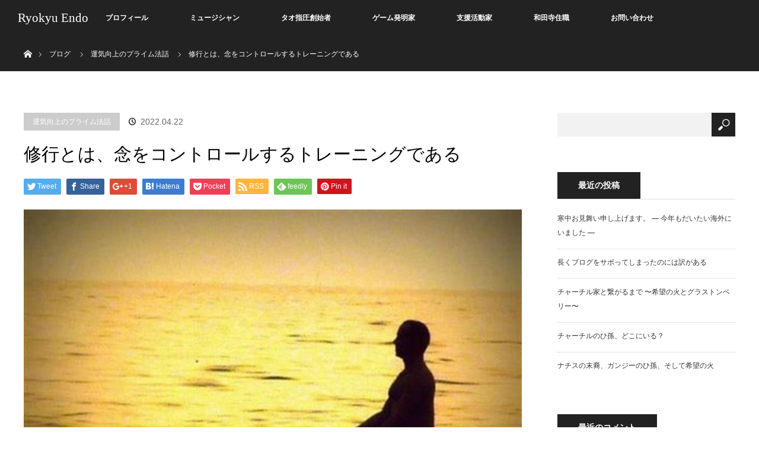

--- FILE ---
content_type: text/html; charset=UTF-8
request_url: https://endo-ryokyu.com/2022/04/22/%E4%BF%AE%E8%A1%8C%E3%81%A8%E3%81%AF%E3%80%81%E5%BF%B5%E3%82%92%E3%82%B3%E3%83%B3%E3%83%88%E3%83%AD%E3%83%BC%E3%83%AB%E3%81%99%E3%82%8B%E3%83%88%E3%83%AC%E3%83%BC%E3%83%8B%E3%83%B3%E3%82%AF%E3%82%99/
body_size: 20434
content:
<!DOCTYPE html>
<html class="pc" dir="ltr" lang="ja" prefix="og: https://ogp.me/ns#">
<head>
<meta charset="UTF-8">
<!--[if IE]><meta http-equiv="X-UA-Compatible" content="IE=edge"><![endif]-->
<meta name="viewport" content="width=device-width">
<title>修行とは、念をコントロールするトレーニングである - Ryokyu Endo</title>
<meta name="description" content="自分の心さえ思い通りになれば、どんな人生も思いのままになる。&amp;nbsp;......はずだ。&amp;nbsp;しかし、それがなかなかできない。&amp;nbsp;それで人は苦しむ。">
<link rel="pingback" href="https://endo-ryokyu.com/xmlrpc.php">

		<!-- All in One SEO 4.9.3 - aioseo.com -->
	<meta name="description" content="自分の心さえ思い通りになれば、 どんな人生も思いのままになる。 ......はずだ。 &amp;nbsp" />
	<meta name="robots" content="max-image-preview:large" />
	<meta name="author" content="ryokyu3"/>
	<link rel="canonical" href="https://endo-ryokyu.com/2022/04/22/%e4%bf%ae%e8%a1%8c%e3%81%a8%e3%81%af%e3%80%81%e5%bf%b5%e3%82%92%e3%82%b3%e3%83%b3%e3%83%88%e3%83%ad%e3%83%bc%e3%83%ab%e3%81%99%e3%82%8b%e3%83%88%e3%83%ac%e3%83%bc%e3%83%8b%e3%83%b3%e3%82%af%e3%82%99/" />
	<meta name="generator" content="All in One SEO (AIOSEO) 4.9.3" />
		<meta property="og:locale" content="ja_JP" />
		<meta property="og:site_name" content="Ryokyu Endo -" />
		<meta property="og:type" content="article" />
		<meta property="og:title" content="修行とは、念をコントロールするトレーニングである - Ryokyu Endo" />
		<meta property="og:description" content="自分の心さえ思い通りになれば、 どんな人生も思いのままになる。 ......はずだ。 &amp;nbsp" />
		<meta property="og:url" content="https://endo-ryokyu.com/2022/04/22/%e4%bf%ae%e8%a1%8c%e3%81%a8%e3%81%af%e3%80%81%e5%bf%b5%e3%82%92%e3%82%b3%e3%83%b3%e3%83%88%e3%83%ad%e3%83%bc%e3%83%ab%e3%81%99%e3%82%8b%e3%83%88%e3%83%ac%e3%83%bc%e3%83%8b%e3%83%b3%e3%82%af%e3%82%99/" />
		<meta property="article:published_time" content="2022-04-22T01:15:59+00:00" />
		<meta property="article:modified_time" content="2022-05-06T16:19:59+00:00" />
		<meta name="twitter:card" content="summary_large_image" />
		<meta name="twitter:title" content="修行とは、念をコントロールするトレーニングである - Ryokyu Endo" />
		<meta name="twitter:description" content="自分の心さえ思い通りになれば、 どんな人生も思いのままになる。 ......はずだ。 &amp;nbsp" />
		<script type="application/ld+json" class="aioseo-schema">
			{"@context":"https:\/\/schema.org","@graph":[{"@type":"BlogPosting","@id":"https:\/\/endo-ryokyu.com\/2022\/04\/22\/%e4%bf%ae%e8%a1%8c%e3%81%a8%e3%81%af%e3%80%81%e5%bf%b5%e3%82%92%e3%82%b3%e3%83%b3%e3%83%88%e3%83%ad%e3%83%bc%e3%83%ab%e3%81%99%e3%82%8b%e3%83%88%e3%83%ac%e3%83%bc%e3%83%8b%e3%83%b3%e3%82%af%e3%82%99\/#blogposting","name":"\u4fee\u884c\u3068\u306f\u3001\u5ff5\u3092\u30b3\u30f3\u30c8\u30ed\u30fc\u30eb\u3059\u308b\u30c8\u30ec\u30fc\u30cb\u30f3\u30af\u3099\u3066\u3099\u3042\u308b - Ryokyu Endo","headline":"\u4fee\u884c\u3068\u306f\u3001\u5ff5\u3092\u30b3\u30f3\u30c8\u30ed\u30fc\u30eb\u3059\u308b\u30c8\u30ec\u30fc\u30cb\u30f3\u30af\u3099\u3066\u3099\u3042\u308b","author":{"@id":"https:\/\/endo-ryokyu.com\/author\/ryokyu3\/#author"},"publisher":{"@id":"https:\/\/endo-ryokyu.com\/#organization"},"image":{"@type":"ImageObject","url":"https:\/\/endo-ryokyu.com\/wp-content\/uploads\/2022\/04\/external-content.duckduckgo-1-5.jpg","width":474,"height":311},"datePublished":"2022-04-22T10:15:59+09:00","dateModified":"2022-05-07T01:19:59+09:00","inLanguage":"ja","mainEntityOfPage":{"@id":"https:\/\/endo-ryokyu.com\/2022\/04\/22\/%e4%bf%ae%e8%a1%8c%e3%81%a8%e3%81%af%e3%80%81%e5%bf%b5%e3%82%92%e3%82%b3%e3%83%b3%e3%83%88%e3%83%ad%e3%83%bc%e3%83%ab%e3%81%99%e3%82%8b%e3%83%88%e3%83%ac%e3%83%bc%e3%83%8b%e3%83%b3%e3%82%af%e3%82%99\/#webpage"},"isPartOf":{"@id":"https:\/\/endo-ryokyu.com\/2022\/04\/22\/%e4%bf%ae%e8%a1%8c%e3%81%a8%e3%81%af%e3%80%81%e5%bf%b5%e3%82%92%e3%82%b3%e3%83%b3%e3%83%88%e3%83%ad%e3%83%bc%e3%83%ab%e3%81%99%e3%82%8b%e3%83%88%e3%83%ac%e3%83%bc%e3%83%8b%e3%83%b3%e3%82%af%e3%82%99\/#webpage"},"articleSection":"\u904b\u6c17\u5411\u4e0a\u306e\u30d7\u30e9\u30a4\u30e0\u6cd5\u8a71"},{"@type":"BreadcrumbList","@id":"https:\/\/endo-ryokyu.com\/2022\/04\/22\/%e4%bf%ae%e8%a1%8c%e3%81%a8%e3%81%af%e3%80%81%e5%bf%b5%e3%82%92%e3%82%b3%e3%83%b3%e3%83%88%e3%83%ad%e3%83%bc%e3%83%ab%e3%81%99%e3%82%8b%e3%83%88%e3%83%ac%e3%83%bc%e3%83%8b%e3%83%b3%e3%82%af%e3%82%99\/#breadcrumblist","itemListElement":[{"@type":"ListItem","@id":"https:\/\/endo-ryokyu.com#listItem","position":1,"name":"Home","item":"https:\/\/endo-ryokyu.com","nextItem":{"@type":"ListItem","@id":"https:\/\/endo-ryokyu.com\/category\/%e6%b3%95%e8%a9%b1\/#listItem","name":"\u904b\u6c17\u5411\u4e0a\u306e\u30d7\u30e9\u30a4\u30e0\u6cd5\u8a71"}},{"@type":"ListItem","@id":"https:\/\/endo-ryokyu.com\/category\/%e6%b3%95%e8%a9%b1\/#listItem","position":2,"name":"\u904b\u6c17\u5411\u4e0a\u306e\u30d7\u30e9\u30a4\u30e0\u6cd5\u8a71","item":"https:\/\/endo-ryokyu.com\/category\/%e6%b3%95%e8%a9%b1\/","nextItem":{"@type":"ListItem","@id":"https:\/\/endo-ryokyu.com\/2022\/04\/22\/%e4%bf%ae%e8%a1%8c%e3%81%a8%e3%81%af%e3%80%81%e5%bf%b5%e3%82%92%e3%82%b3%e3%83%b3%e3%83%88%e3%83%ad%e3%83%bc%e3%83%ab%e3%81%99%e3%82%8b%e3%83%88%e3%83%ac%e3%83%bc%e3%83%8b%e3%83%b3%e3%82%af%e3%82%99\/#listItem","name":"\u4fee\u884c\u3068\u306f\u3001\u5ff5\u3092\u30b3\u30f3\u30c8\u30ed\u30fc\u30eb\u3059\u308b\u30c8\u30ec\u30fc\u30cb\u30f3\u30af\u3099\u3066\u3099\u3042\u308b"},"previousItem":{"@type":"ListItem","@id":"https:\/\/endo-ryokyu.com#listItem","name":"Home"}},{"@type":"ListItem","@id":"https:\/\/endo-ryokyu.com\/2022\/04\/22\/%e4%bf%ae%e8%a1%8c%e3%81%a8%e3%81%af%e3%80%81%e5%bf%b5%e3%82%92%e3%82%b3%e3%83%b3%e3%83%88%e3%83%ad%e3%83%bc%e3%83%ab%e3%81%99%e3%82%8b%e3%83%88%e3%83%ac%e3%83%bc%e3%83%8b%e3%83%b3%e3%82%af%e3%82%99\/#listItem","position":3,"name":"\u4fee\u884c\u3068\u306f\u3001\u5ff5\u3092\u30b3\u30f3\u30c8\u30ed\u30fc\u30eb\u3059\u308b\u30c8\u30ec\u30fc\u30cb\u30f3\u30af\u3099\u3066\u3099\u3042\u308b","previousItem":{"@type":"ListItem","@id":"https:\/\/endo-ryokyu.com\/category\/%e6%b3%95%e8%a9%b1\/#listItem","name":"\u904b\u6c17\u5411\u4e0a\u306e\u30d7\u30e9\u30a4\u30e0\u6cd5\u8a71"}}]},{"@type":"Organization","@id":"https:\/\/endo-ryokyu.com\/#organization","name":"Ryokyu Endo","url":"https:\/\/endo-ryokyu.com\/"},{"@type":"Person","@id":"https:\/\/endo-ryokyu.com\/author\/ryokyu3\/#author","url":"https:\/\/endo-ryokyu.com\/author\/ryokyu3\/","name":"ryokyu3","image":{"@type":"ImageObject","@id":"https:\/\/endo-ryokyu.com\/2022\/04\/22\/%e4%bf%ae%e8%a1%8c%e3%81%a8%e3%81%af%e3%80%81%e5%bf%b5%e3%82%92%e3%82%b3%e3%83%b3%e3%83%88%e3%83%ad%e3%83%bc%e3%83%ab%e3%81%99%e3%82%8b%e3%83%88%e3%83%ac%e3%83%bc%e3%83%8b%e3%83%b3%e3%82%af%e3%82%99\/#authorImage","url":"https:\/\/secure.gravatar.com\/avatar\/bb9b05d1624c3bce32a7100ed814410b1612baed225be728cbf978f575de1508?s=96&d=mm&r=g","width":96,"height":96,"caption":"ryokyu3"}},{"@type":"WebPage","@id":"https:\/\/endo-ryokyu.com\/2022\/04\/22\/%e4%bf%ae%e8%a1%8c%e3%81%a8%e3%81%af%e3%80%81%e5%bf%b5%e3%82%92%e3%82%b3%e3%83%b3%e3%83%88%e3%83%ad%e3%83%bc%e3%83%ab%e3%81%99%e3%82%8b%e3%83%88%e3%83%ac%e3%83%bc%e3%83%8b%e3%83%b3%e3%82%af%e3%82%99\/#webpage","url":"https:\/\/endo-ryokyu.com\/2022\/04\/22\/%e4%bf%ae%e8%a1%8c%e3%81%a8%e3%81%af%e3%80%81%e5%bf%b5%e3%82%92%e3%82%b3%e3%83%b3%e3%83%88%e3%83%ad%e3%83%bc%e3%83%ab%e3%81%99%e3%82%8b%e3%83%88%e3%83%ac%e3%83%bc%e3%83%8b%e3%83%b3%e3%82%af%e3%82%99\/","name":"\u4fee\u884c\u3068\u306f\u3001\u5ff5\u3092\u30b3\u30f3\u30c8\u30ed\u30fc\u30eb\u3059\u308b\u30c8\u30ec\u30fc\u30cb\u30f3\u30af\u3099\u3066\u3099\u3042\u308b - Ryokyu Endo","description":"\u81ea\u5206\u306e\u5fc3\u3055\u3048\u601d\u3044\u901a\u308a\u306b\u306a\u308c\u3070\u3001 \u3069\u3093\u306a\u4eba\u751f\u3082\u601d\u3044\u306e\u307e\u307e\u306b\u306a\u308b\u3002 ......\u306f\u305a\u3060\u3002 &nbsp","inLanguage":"ja","isPartOf":{"@id":"https:\/\/endo-ryokyu.com\/#website"},"breadcrumb":{"@id":"https:\/\/endo-ryokyu.com\/2022\/04\/22\/%e4%bf%ae%e8%a1%8c%e3%81%a8%e3%81%af%e3%80%81%e5%bf%b5%e3%82%92%e3%82%b3%e3%83%b3%e3%83%88%e3%83%ad%e3%83%bc%e3%83%ab%e3%81%99%e3%82%8b%e3%83%88%e3%83%ac%e3%83%bc%e3%83%8b%e3%83%b3%e3%82%af%e3%82%99\/#breadcrumblist"},"author":{"@id":"https:\/\/endo-ryokyu.com\/author\/ryokyu3\/#author"},"creator":{"@id":"https:\/\/endo-ryokyu.com\/author\/ryokyu3\/#author"},"image":{"@type":"ImageObject","url":"https:\/\/endo-ryokyu.com\/wp-content\/uploads\/2022\/04\/external-content.duckduckgo-1-5.jpg","@id":"https:\/\/endo-ryokyu.com\/2022\/04\/22\/%e4%bf%ae%e8%a1%8c%e3%81%a8%e3%81%af%e3%80%81%e5%bf%b5%e3%82%92%e3%82%b3%e3%83%b3%e3%83%88%e3%83%ad%e3%83%bc%e3%83%ab%e3%81%99%e3%82%8b%e3%83%88%e3%83%ac%e3%83%bc%e3%83%8b%e3%83%b3%e3%82%af%e3%82%99\/#mainImage","width":474,"height":311},"primaryImageOfPage":{"@id":"https:\/\/endo-ryokyu.com\/2022\/04\/22\/%e4%bf%ae%e8%a1%8c%e3%81%a8%e3%81%af%e3%80%81%e5%bf%b5%e3%82%92%e3%82%b3%e3%83%b3%e3%83%88%e3%83%ad%e3%83%bc%e3%83%ab%e3%81%99%e3%82%8b%e3%83%88%e3%83%ac%e3%83%bc%e3%83%8b%e3%83%b3%e3%82%af%e3%82%99\/#mainImage"},"datePublished":"2022-04-22T10:15:59+09:00","dateModified":"2022-05-07T01:19:59+09:00"},{"@type":"WebSite","@id":"https:\/\/endo-ryokyu.com\/#website","url":"https:\/\/endo-ryokyu.com\/","name":"Ryokyu Endo","inLanguage":"ja","publisher":{"@id":"https:\/\/endo-ryokyu.com\/#organization"}}]}
		</script>
		<!-- All in One SEO -->

<link rel='dns-prefetch' href='//cdn.jsdelivr.net' />
<link rel="alternate" type="application/rss+xml" title="Ryokyu Endo &raquo; フィード" href="https://endo-ryokyu.com/feed/" />
<link rel="alternate" type="application/rss+xml" title="Ryokyu Endo &raquo; コメントフィード" href="https://endo-ryokyu.com/comments/feed/" />
<link rel="alternate" type="application/rss+xml" title="Ryokyu Endo &raquo; 修行とは、念をコントロールするトレーニングである のコメントのフィード" href="https://endo-ryokyu.com/2022/04/22/%e4%bf%ae%e8%a1%8c%e3%81%a8%e3%81%af%e3%80%81%e5%bf%b5%e3%82%92%e3%82%b3%e3%83%b3%e3%83%88%e3%83%ad%e3%83%bc%e3%83%ab%e3%81%99%e3%82%8b%e3%83%88%e3%83%ac%e3%83%bc%e3%83%8b%e3%83%b3%e3%82%af%e3%82%99/feed/" />
<link rel="alternate" title="oEmbed (JSON)" type="application/json+oembed" href="https://endo-ryokyu.com/wp-json/oembed/1.0/embed?url=https%3A%2F%2Fendo-ryokyu.com%2F2022%2F04%2F22%2F%25e4%25bf%25ae%25e8%25a1%258c%25e3%2581%25a8%25e3%2581%25af%25e3%2580%2581%25e5%25bf%25b5%25e3%2582%2592%25e3%2582%25b3%25e3%2583%25b3%25e3%2583%2588%25e3%2583%25ad%25e3%2583%25bc%25e3%2583%25ab%25e3%2581%2599%25e3%2582%258b%25e3%2583%2588%25e3%2583%25ac%25e3%2583%25bc%25e3%2583%258b%25e3%2583%25b3%25e3%2582%25af%25e3%2582%2599%2F" />
<link rel="alternate" title="oEmbed (XML)" type="text/xml+oembed" href="https://endo-ryokyu.com/wp-json/oembed/1.0/embed?url=https%3A%2F%2Fendo-ryokyu.com%2F2022%2F04%2F22%2F%25e4%25bf%25ae%25e8%25a1%258c%25e3%2581%25a8%25e3%2581%25af%25e3%2580%2581%25e5%25bf%25b5%25e3%2582%2592%25e3%2582%25b3%25e3%2583%25b3%25e3%2583%2588%25e3%2583%25ad%25e3%2583%25bc%25e3%2583%25ab%25e3%2581%2599%25e3%2582%258b%25e3%2583%2588%25e3%2583%25ac%25e3%2583%25bc%25e3%2583%258b%25e3%2583%25b3%25e3%2582%25af%25e3%2582%2599%2F&#038;format=xml" />
		<!-- This site uses the Google Analytics by MonsterInsights plugin v9.11.1 - Using Analytics tracking - https://www.monsterinsights.com/ -->
							<script src="//www.googletagmanager.com/gtag/js?id=G-5X8BCE6DTQ"  data-cfasync="false" data-wpfc-render="false" type="text/javascript" async></script>
			<script data-cfasync="false" data-wpfc-render="false" type="text/javascript">
				var mi_version = '9.11.1';
				var mi_track_user = true;
				var mi_no_track_reason = '';
								var MonsterInsightsDefaultLocations = {"page_location":"https:\/\/endo-ryokyu.com\/2022\/04\/22\/%E4%BF%AE%E8%A1%8C%E3%81%A8%E3%81%AF%E3%80%81%E5%BF%B5%E3%82%92%E3%82%B3%E3%83%B3%E3%83%88%E3%83%AD%E3%83%BC%E3%83%AB%E3%81%99%E3%82%8B%E3%83%88%E3%83%AC%E3%83%BC%E3%83%8B%E3%83%B3%E3%82%AF%E3%82%99\/"};
								if ( typeof MonsterInsightsPrivacyGuardFilter === 'function' ) {
					var MonsterInsightsLocations = (typeof MonsterInsightsExcludeQuery === 'object') ? MonsterInsightsPrivacyGuardFilter( MonsterInsightsExcludeQuery ) : MonsterInsightsPrivacyGuardFilter( MonsterInsightsDefaultLocations );
				} else {
					var MonsterInsightsLocations = (typeof MonsterInsightsExcludeQuery === 'object') ? MonsterInsightsExcludeQuery : MonsterInsightsDefaultLocations;
				}

								var disableStrs = [
										'ga-disable-G-5X8BCE6DTQ',
									];

				/* Function to detect opted out users */
				function __gtagTrackerIsOptedOut() {
					for (var index = 0; index < disableStrs.length; index++) {
						if (document.cookie.indexOf(disableStrs[index] + '=true') > -1) {
							return true;
						}
					}

					return false;
				}

				/* Disable tracking if the opt-out cookie exists. */
				if (__gtagTrackerIsOptedOut()) {
					for (var index = 0; index < disableStrs.length; index++) {
						window[disableStrs[index]] = true;
					}
				}

				/* Opt-out function */
				function __gtagTrackerOptout() {
					for (var index = 0; index < disableStrs.length; index++) {
						document.cookie = disableStrs[index] + '=true; expires=Thu, 31 Dec 2099 23:59:59 UTC; path=/';
						window[disableStrs[index]] = true;
					}
				}

				if ('undefined' === typeof gaOptout) {
					function gaOptout() {
						__gtagTrackerOptout();
					}
				}
								window.dataLayer = window.dataLayer || [];

				window.MonsterInsightsDualTracker = {
					helpers: {},
					trackers: {},
				};
				if (mi_track_user) {
					function __gtagDataLayer() {
						dataLayer.push(arguments);
					}

					function __gtagTracker(type, name, parameters) {
						if (!parameters) {
							parameters = {};
						}

						if (parameters.send_to) {
							__gtagDataLayer.apply(null, arguments);
							return;
						}

						if (type === 'event') {
														parameters.send_to = monsterinsights_frontend.v4_id;
							var hookName = name;
							if (typeof parameters['event_category'] !== 'undefined') {
								hookName = parameters['event_category'] + ':' + name;
							}

							if (typeof MonsterInsightsDualTracker.trackers[hookName] !== 'undefined') {
								MonsterInsightsDualTracker.trackers[hookName](parameters);
							} else {
								__gtagDataLayer('event', name, parameters);
							}
							
						} else {
							__gtagDataLayer.apply(null, arguments);
						}
					}

					__gtagTracker('js', new Date());
					__gtagTracker('set', {
						'developer_id.dZGIzZG': true,
											});
					if ( MonsterInsightsLocations.page_location ) {
						__gtagTracker('set', MonsterInsightsLocations);
					}
										__gtagTracker('config', 'G-5X8BCE6DTQ', {"forceSSL":"true","link_attribution":"true"} );
										window.gtag = __gtagTracker;										(function () {
						/* https://developers.google.com/analytics/devguides/collection/analyticsjs/ */
						/* ga and __gaTracker compatibility shim. */
						var noopfn = function () {
							return null;
						};
						var newtracker = function () {
							return new Tracker();
						};
						var Tracker = function () {
							return null;
						};
						var p = Tracker.prototype;
						p.get = noopfn;
						p.set = noopfn;
						p.send = function () {
							var args = Array.prototype.slice.call(arguments);
							args.unshift('send');
							__gaTracker.apply(null, args);
						};
						var __gaTracker = function () {
							var len = arguments.length;
							if (len === 0) {
								return;
							}
							var f = arguments[len - 1];
							if (typeof f !== 'object' || f === null || typeof f.hitCallback !== 'function') {
								if ('send' === arguments[0]) {
									var hitConverted, hitObject = false, action;
									if ('event' === arguments[1]) {
										if ('undefined' !== typeof arguments[3]) {
											hitObject = {
												'eventAction': arguments[3],
												'eventCategory': arguments[2],
												'eventLabel': arguments[4],
												'value': arguments[5] ? arguments[5] : 1,
											}
										}
									}
									if ('pageview' === arguments[1]) {
										if ('undefined' !== typeof arguments[2]) {
											hitObject = {
												'eventAction': 'page_view',
												'page_path': arguments[2],
											}
										}
									}
									if (typeof arguments[2] === 'object') {
										hitObject = arguments[2];
									}
									if (typeof arguments[5] === 'object') {
										Object.assign(hitObject, arguments[5]);
									}
									if ('undefined' !== typeof arguments[1].hitType) {
										hitObject = arguments[1];
										if ('pageview' === hitObject.hitType) {
											hitObject.eventAction = 'page_view';
										}
									}
									if (hitObject) {
										action = 'timing' === arguments[1].hitType ? 'timing_complete' : hitObject.eventAction;
										hitConverted = mapArgs(hitObject);
										__gtagTracker('event', action, hitConverted);
									}
								}
								return;
							}

							function mapArgs(args) {
								var arg, hit = {};
								var gaMap = {
									'eventCategory': 'event_category',
									'eventAction': 'event_action',
									'eventLabel': 'event_label',
									'eventValue': 'event_value',
									'nonInteraction': 'non_interaction',
									'timingCategory': 'event_category',
									'timingVar': 'name',
									'timingValue': 'value',
									'timingLabel': 'event_label',
									'page': 'page_path',
									'location': 'page_location',
									'title': 'page_title',
									'referrer' : 'page_referrer',
								};
								for (arg in args) {
																		if (!(!args.hasOwnProperty(arg) || !gaMap.hasOwnProperty(arg))) {
										hit[gaMap[arg]] = args[arg];
									} else {
										hit[arg] = args[arg];
									}
								}
								return hit;
							}

							try {
								f.hitCallback();
							} catch (ex) {
							}
						};
						__gaTracker.create = newtracker;
						__gaTracker.getByName = newtracker;
						__gaTracker.getAll = function () {
							return [];
						};
						__gaTracker.remove = noopfn;
						__gaTracker.loaded = true;
						window['__gaTracker'] = __gaTracker;
					})();
									} else {
										console.log("");
					(function () {
						function __gtagTracker() {
							return null;
						}

						window['__gtagTracker'] = __gtagTracker;
						window['gtag'] = __gtagTracker;
					})();
									}
			</script>
							<!-- / Google Analytics by MonsterInsights -->
		<style id='wp-img-auto-sizes-contain-inline-css' type='text/css'>
img:is([sizes=auto i],[sizes^="auto," i]){contain-intrinsic-size:3000px 1500px}
/*# sourceURL=wp-img-auto-sizes-contain-inline-css */
</style>
<link rel='stylesheet' id='style-css' href='https://endo-ryokyu.com/wp-content/themes/orion_tcd037/style.css?ver=3.3' type='text/css' media='all' />
<style id='wp-emoji-styles-inline-css' type='text/css'>

	img.wp-smiley, img.emoji {
		display: inline !important;
		border: none !important;
		box-shadow: none !important;
		height: 1em !important;
		width: 1em !important;
		margin: 0 0.07em !important;
		vertical-align: -0.1em !important;
		background: none !important;
		padding: 0 !important;
	}
/*# sourceURL=wp-emoji-styles-inline-css */
</style>
<style id='wp-block-library-inline-css' type='text/css'>
:root{--wp-block-synced-color:#7a00df;--wp-block-synced-color--rgb:122,0,223;--wp-bound-block-color:var(--wp-block-synced-color);--wp-editor-canvas-background:#ddd;--wp-admin-theme-color:#007cba;--wp-admin-theme-color--rgb:0,124,186;--wp-admin-theme-color-darker-10:#006ba1;--wp-admin-theme-color-darker-10--rgb:0,107,160.5;--wp-admin-theme-color-darker-20:#005a87;--wp-admin-theme-color-darker-20--rgb:0,90,135;--wp-admin-border-width-focus:2px}@media (min-resolution:192dpi){:root{--wp-admin-border-width-focus:1.5px}}.wp-element-button{cursor:pointer}:root .has-very-light-gray-background-color{background-color:#eee}:root .has-very-dark-gray-background-color{background-color:#313131}:root .has-very-light-gray-color{color:#eee}:root .has-very-dark-gray-color{color:#313131}:root .has-vivid-green-cyan-to-vivid-cyan-blue-gradient-background{background:linear-gradient(135deg,#00d084,#0693e3)}:root .has-purple-crush-gradient-background{background:linear-gradient(135deg,#34e2e4,#4721fb 50%,#ab1dfe)}:root .has-hazy-dawn-gradient-background{background:linear-gradient(135deg,#faaca8,#dad0ec)}:root .has-subdued-olive-gradient-background{background:linear-gradient(135deg,#fafae1,#67a671)}:root .has-atomic-cream-gradient-background{background:linear-gradient(135deg,#fdd79a,#004a59)}:root .has-nightshade-gradient-background{background:linear-gradient(135deg,#330968,#31cdcf)}:root .has-midnight-gradient-background{background:linear-gradient(135deg,#020381,#2874fc)}:root{--wp--preset--font-size--normal:16px;--wp--preset--font-size--huge:42px}.has-regular-font-size{font-size:1em}.has-larger-font-size{font-size:2.625em}.has-normal-font-size{font-size:var(--wp--preset--font-size--normal)}.has-huge-font-size{font-size:var(--wp--preset--font-size--huge)}.has-text-align-center{text-align:center}.has-text-align-left{text-align:left}.has-text-align-right{text-align:right}.has-fit-text{white-space:nowrap!important}#end-resizable-editor-section{display:none}.aligncenter{clear:both}.items-justified-left{justify-content:flex-start}.items-justified-center{justify-content:center}.items-justified-right{justify-content:flex-end}.items-justified-space-between{justify-content:space-between}.screen-reader-text{border:0;clip-path:inset(50%);height:1px;margin:-1px;overflow:hidden;padding:0;position:absolute;width:1px;word-wrap:normal!important}.screen-reader-text:focus{background-color:#ddd;clip-path:none;color:#444;display:block;font-size:1em;height:auto;left:5px;line-height:normal;padding:15px 23px 14px;text-decoration:none;top:5px;width:auto;z-index:100000}html :where(.has-border-color){border-style:solid}html :where([style*=border-top-color]){border-top-style:solid}html :where([style*=border-right-color]){border-right-style:solid}html :where([style*=border-bottom-color]){border-bottom-style:solid}html :where([style*=border-left-color]){border-left-style:solid}html :where([style*=border-width]){border-style:solid}html :where([style*=border-top-width]){border-top-style:solid}html :where([style*=border-right-width]){border-right-style:solid}html :where([style*=border-bottom-width]){border-bottom-style:solid}html :where([style*=border-left-width]){border-left-style:solid}html :where(img[class*=wp-image-]){height:auto;max-width:100%}:where(figure){margin:0 0 1em}html :where(.is-position-sticky){--wp-admin--admin-bar--position-offset:var(--wp-admin--admin-bar--height,0px)}@media screen and (max-width:600px){html :where(.is-position-sticky){--wp-admin--admin-bar--position-offset:0px}}

/*# sourceURL=wp-block-library-inline-css */
</style><style id='global-styles-inline-css' type='text/css'>
:root{--wp--preset--aspect-ratio--square: 1;--wp--preset--aspect-ratio--4-3: 4/3;--wp--preset--aspect-ratio--3-4: 3/4;--wp--preset--aspect-ratio--3-2: 3/2;--wp--preset--aspect-ratio--2-3: 2/3;--wp--preset--aspect-ratio--16-9: 16/9;--wp--preset--aspect-ratio--9-16: 9/16;--wp--preset--color--black: #000000;--wp--preset--color--cyan-bluish-gray: #abb8c3;--wp--preset--color--white: #ffffff;--wp--preset--color--pale-pink: #f78da7;--wp--preset--color--vivid-red: #cf2e2e;--wp--preset--color--luminous-vivid-orange: #ff6900;--wp--preset--color--luminous-vivid-amber: #fcb900;--wp--preset--color--light-green-cyan: #7bdcb5;--wp--preset--color--vivid-green-cyan: #00d084;--wp--preset--color--pale-cyan-blue: #8ed1fc;--wp--preset--color--vivid-cyan-blue: #0693e3;--wp--preset--color--vivid-purple: #9b51e0;--wp--preset--gradient--vivid-cyan-blue-to-vivid-purple: linear-gradient(135deg,rgb(6,147,227) 0%,rgb(155,81,224) 100%);--wp--preset--gradient--light-green-cyan-to-vivid-green-cyan: linear-gradient(135deg,rgb(122,220,180) 0%,rgb(0,208,130) 100%);--wp--preset--gradient--luminous-vivid-amber-to-luminous-vivid-orange: linear-gradient(135deg,rgb(252,185,0) 0%,rgb(255,105,0) 100%);--wp--preset--gradient--luminous-vivid-orange-to-vivid-red: linear-gradient(135deg,rgb(255,105,0) 0%,rgb(207,46,46) 100%);--wp--preset--gradient--very-light-gray-to-cyan-bluish-gray: linear-gradient(135deg,rgb(238,238,238) 0%,rgb(169,184,195) 100%);--wp--preset--gradient--cool-to-warm-spectrum: linear-gradient(135deg,rgb(74,234,220) 0%,rgb(151,120,209) 20%,rgb(207,42,186) 40%,rgb(238,44,130) 60%,rgb(251,105,98) 80%,rgb(254,248,76) 100%);--wp--preset--gradient--blush-light-purple: linear-gradient(135deg,rgb(255,206,236) 0%,rgb(152,150,240) 100%);--wp--preset--gradient--blush-bordeaux: linear-gradient(135deg,rgb(254,205,165) 0%,rgb(254,45,45) 50%,rgb(107,0,62) 100%);--wp--preset--gradient--luminous-dusk: linear-gradient(135deg,rgb(255,203,112) 0%,rgb(199,81,192) 50%,rgb(65,88,208) 100%);--wp--preset--gradient--pale-ocean: linear-gradient(135deg,rgb(255,245,203) 0%,rgb(182,227,212) 50%,rgb(51,167,181) 100%);--wp--preset--gradient--electric-grass: linear-gradient(135deg,rgb(202,248,128) 0%,rgb(113,206,126) 100%);--wp--preset--gradient--midnight: linear-gradient(135deg,rgb(2,3,129) 0%,rgb(40,116,252) 100%);--wp--preset--font-size--small: 13px;--wp--preset--font-size--medium: 20px;--wp--preset--font-size--large: 36px;--wp--preset--font-size--x-large: 42px;--wp--preset--spacing--20: 0.44rem;--wp--preset--spacing--30: 0.67rem;--wp--preset--spacing--40: 1rem;--wp--preset--spacing--50: 1.5rem;--wp--preset--spacing--60: 2.25rem;--wp--preset--spacing--70: 3.38rem;--wp--preset--spacing--80: 5.06rem;--wp--preset--shadow--natural: 6px 6px 9px rgba(0, 0, 0, 0.2);--wp--preset--shadow--deep: 12px 12px 50px rgba(0, 0, 0, 0.4);--wp--preset--shadow--sharp: 6px 6px 0px rgba(0, 0, 0, 0.2);--wp--preset--shadow--outlined: 6px 6px 0px -3px rgb(255, 255, 255), 6px 6px rgb(0, 0, 0);--wp--preset--shadow--crisp: 6px 6px 0px rgb(0, 0, 0);}:where(.is-layout-flex){gap: 0.5em;}:where(.is-layout-grid){gap: 0.5em;}body .is-layout-flex{display: flex;}.is-layout-flex{flex-wrap: wrap;align-items: center;}.is-layout-flex > :is(*, div){margin: 0;}body .is-layout-grid{display: grid;}.is-layout-grid > :is(*, div){margin: 0;}:where(.wp-block-columns.is-layout-flex){gap: 2em;}:where(.wp-block-columns.is-layout-grid){gap: 2em;}:where(.wp-block-post-template.is-layout-flex){gap: 1.25em;}:where(.wp-block-post-template.is-layout-grid){gap: 1.25em;}.has-black-color{color: var(--wp--preset--color--black) !important;}.has-cyan-bluish-gray-color{color: var(--wp--preset--color--cyan-bluish-gray) !important;}.has-white-color{color: var(--wp--preset--color--white) !important;}.has-pale-pink-color{color: var(--wp--preset--color--pale-pink) !important;}.has-vivid-red-color{color: var(--wp--preset--color--vivid-red) !important;}.has-luminous-vivid-orange-color{color: var(--wp--preset--color--luminous-vivid-orange) !important;}.has-luminous-vivid-amber-color{color: var(--wp--preset--color--luminous-vivid-amber) !important;}.has-light-green-cyan-color{color: var(--wp--preset--color--light-green-cyan) !important;}.has-vivid-green-cyan-color{color: var(--wp--preset--color--vivid-green-cyan) !important;}.has-pale-cyan-blue-color{color: var(--wp--preset--color--pale-cyan-blue) !important;}.has-vivid-cyan-blue-color{color: var(--wp--preset--color--vivid-cyan-blue) !important;}.has-vivid-purple-color{color: var(--wp--preset--color--vivid-purple) !important;}.has-black-background-color{background-color: var(--wp--preset--color--black) !important;}.has-cyan-bluish-gray-background-color{background-color: var(--wp--preset--color--cyan-bluish-gray) !important;}.has-white-background-color{background-color: var(--wp--preset--color--white) !important;}.has-pale-pink-background-color{background-color: var(--wp--preset--color--pale-pink) !important;}.has-vivid-red-background-color{background-color: var(--wp--preset--color--vivid-red) !important;}.has-luminous-vivid-orange-background-color{background-color: var(--wp--preset--color--luminous-vivid-orange) !important;}.has-luminous-vivid-amber-background-color{background-color: var(--wp--preset--color--luminous-vivid-amber) !important;}.has-light-green-cyan-background-color{background-color: var(--wp--preset--color--light-green-cyan) !important;}.has-vivid-green-cyan-background-color{background-color: var(--wp--preset--color--vivid-green-cyan) !important;}.has-pale-cyan-blue-background-color{background-color: var(--wp--preset--color--pale-cyan-blue) !important;}.has-vivid-cyan-blue-background-color{background-color: var(--wp--preset--color--vivid-cyan-blue) !important;}.has-vivid-purple-background-color{background-color: var(--wp--preset--color--vivid-purple) !important;}.has-black-border-color{border-color: var(--wp--preset--color--black) !important;}.has-cyan-bluish-gray-border-color{border-color: var(--wp--preset--color--cyan-bluish-gray) !important;}.has-white-border-color{border-color: var(--wp--preset--color--white) !important;}.has-pale-pink-border-color{border-color: var(--wp--preset--color--pale-pink) !important;}.has-vivid-red-border-color{border-color: var(--wp--preset--color--vivid-red) !important;}.has-luminous-vivid-orange-border-color{border-color: var(--wp--preset--color--luminous-vivid-orange) !important;}.has-luminous-vivid-amber-border-color{border-color: var(--wp--preset--color--luminous-vivid-amber) !important;}.has-light-green-cyan-border-color{border-color: var(--wp--preset--color--light-green-cyan) !important;}.has-vivid-green-cyan-border-color{border-color: var(--wp--preset--color--vivid-green-cyan) !important;}.has-pale-cyan-blue-border-color{border-color: var(--wp--preset--color--pale-cyan-blue) !important;}.has-vivid-cyan-blue-border-color{border-color: var(--wp--preset--color--vivid-cyan-blue) !important;}.has-vivid-purple-border-color{border-color: var(--wp--preset--color--vivid-purple) !important;}.has-vivid-cyan-blue-to-vivid-purple-gradient-background{background: var(--wp--preset--gradient--vivid-cyan-blue-to-vivid-purple) !important;}.has-light-green-cyan-to-vivid-green-cyan-gradient-background{background: var(--wp--preset--gradient--light-green-cyan-to-vivid-green-cyan) !important;}.has-luminous-vivid-amber-to-luminous-vivid-orange-gradient-background{background: var(--wp--preset--gradient--luminous-vivid-amber-to-luminous-vivid-orange) !important;}.has-luminous-vivid-orange-to-vivid-red-gradient-background{background: var(--wp--preset--gradient--luminous-vivid-orange-to-vivid-red) !important;}.has-very-light-gray-to-cyan-bluish-gray-gradient-background{background: var(--wp--preset--gradient--very-light-gray-to-cyan-bluish-gray) !important;}.has-cool-to-warm-spectrum-gradient-background{background: var(--wp--preset--gradient--cool-to-warm-spectrum) !important;}.has-blush-light-purple-gradient-background{background: var(--wp--preset--gradient--blush-light-purple) !important;}.has-blush-bordeaux-gradient-background{background: var(--wp--preset--gradient--blush-bordeaux) !important;}.has-luminous-dusk-gradient-background{background: var(--wp--preset--gradient--luminous-dusk) !important;}.has-pale-ocean-gradient-background{background: var(--wp--preset--gradient--pale-ocean) !important;}.has-electric-grass-gradient-background{background: var(--wp--preset--gradient--electric-grass) !important;}.has-midnight-gradient-background{background: var(--wp--preset--gradient--midnight) !important;}.has-small-font-size{font-size: var(--wp--preset--font-size--small) !important;}.has-medium-font-size{font-size: var(--wp--preset--font-size--medium) !important;}.has-large-font-size{font-size: var(--wp--preset--font-size--large) !important;}.has-x-large-font-size{font-size: var(--wp--preset--font-size--x-large) !important;}
/*# sourceURL=global-styles-inline-css */
</style>

<style id='classic-theme-styles-inline-css' type='text/css'>
/*! This file is auto-generated */
.wp-block-button__link{color:#fff;background-color:#32373c;border-radius:9999px;box-shadow:none;text-decoration:none;padding:calc(.667em + 2px) calc(1.333em + 2px);font-size:1.125em}.wp-block-file__button{background:#32373c;color:#fff;text-decoration:none}
/*# sourceURL=/wp-includes/css/classic-themes.min.css */
</style>
<link rel='stylesheet' id='contact-form-7-css' href='https://endo-ryokyu.com/wp-content/plugins/contact-form-7/includes/css/styles.css?ver=6.1.4' type='text/css' media='all' />
<link rel='stylesheet' id='hover-effects-css' href='https://endo-ryokyu.com/wp-content/plugins/hover-effects/asset/css/hover.css?ver=2.1.3' type='text/css' media='all' />
<script type="text/javascript" src="https://endo-ryokyu.com/wp-includes/js/jquery/jquery.min.js?ver=3.7.1" id="jquery-core-js"></script>
<script type="text/javascript" src="https://endo-ryokyu.com/wp-includes/js/jquery/jquery-migrate.min.js?ver=3.4.1" id="jquery-migrate-js"></script>
<script type="text/javascript" src="https://endo-ryokyu.com/wp-content/plugins/google-analytics-for-wordpress/assets/js/frontend-gtag.min.js?ver=9.11.1" id="monsterinsights-frontend-script-js" async="async" data-wp-strategy="async"></script>
<script data-cfasync="false" data-wpfc-render="false" type="text/javascript" id='monsterinsights-frontend-script-js-extra'>/* <![CDATA[ */
var monsterinsights_frontend = {"js_events_tracking":"true","download_extensions":"doc,pdf,ppt,zip,xls,docx,pptx,xlsx","inbound_paths":"[{\"path\":\"\\\/go\\\/\",\"label\":\"affiliate\"},{\"path\":\"\\\/recommend\\\/\",\"label\":\"affiliate\"}]","home_url":"https:\/\/endo-ryokyu.com","hash_tracking":"false","v4_id":"G-5X8BCE6DTQ"};/* ]]> */
</script>
<link rel="https://api.w.org/" href="https://endo-ryokyu.com/wp-json/" /><link rel="alternate" title="JSON" type="application/json" href="https://endo-ryokyu.com/wp-json/wp/v2/posts/2965" /><link rel='shortlink' href='https://endo-ryokyu.com/?p=2965' />

<script src="https://endo-ryokyu.com/wp-content/themes/orion_tcd037/js/jquery.easing.1.3.js?ver=3.3"></script>
<script src="https://endo-ryokyu.com/wp-content/themes/orion_tcd037/js/jscript.js?ver=3.3"></script>


<link rel="stylesheet" media="screen and (max-width:970px)" href="https://endo-ryokyu.com/wp-content/themes/orion_tcd037/footer-bar/footer-bar.css?ver=3.3">
<script src="https://endo-ryokyu.com/wp-content/themes/orion_tcd037/js/comment.js?ver=3.3"></script>

<link rel="stylesheet" media="screen and (max-width:970px)" href="https://endo-ryokyu.com/wp-content/themes/orion_tcd037/responsive.css?ver=3.3">

<style type="text/css">
body, input, textarea { font-family: Verdana, "ヒラギノ角ゴ ProN W3", "Hiragino Kaku Gothic ProN", "メイリオ", Meiryo, sans-serif; }
.rich_font { font-family: "Times New Roman" , "游明朝" , "Yu Mincho" , "游明朝体" , "YuMincho" , "ヒラギノ明朝 Pro W3" , "Hiragino Mincho Pro" , "HiraMinProN-W3" , "HGS明朝E" , "ＭＳ Ｐ明朝" , "MS PMincho" , serif; font-weight:400; }

body { font-size:15px; }

.pc #header .logo { font-size:21px; }
.mobile #header .logo { font-size:18px; }
#header_logo_index .logo { font-size:40px; }
#footer_logo .logo { font-size:40px; }
#header_logo_index .desc { font-size:12px; }
#footer_logo .desc { font-size:12px; }
.pc #index_content1 .index_content_header .headline { font-size:40px; }
.pc #index_content1 .index_content_header .desc { font-size:15px; }
.pc #index_content2 .index_content_header .headline { font-size:40px; }
.pc #index_content2 .index_content_header .desc { font-size:15px; }
.pc #index_dis .index_content_header .headline { font-size:40px; }
.pc #index_dis .index_content_header .desc { font-size:15px; }

.pc #index_dis .index_content_header3 .headline { font-size:40px; }
.pc #index_dis .index_content_header3 .desc { font-size:15px; }

#post_title { font-size:30px; }
.post_content { font-size:15px; }

.pc #header, #bread_crumb, .pc #global_menu ul ul a, #index_dis_slider .link, #previous_next_post .label, #related_post .headline span, #comment_headline span, .side_headline span, .widget_search #search-btn input, .widget_search #searchsubmit, .side_widget.google_search #searchsubmit, .page_navi span.current, .mobile #global_menu li a, a.menu_button:hover, a.menu_button.active
 { background-color:#222222; }

.footer_menu li.no_link a { color:#222222; }

.post_content a{ color:#2D8696; }
a:hover, #comment_header ul li a:hover, .pc #global_menu > ul > li.active > a, .pc #global_menu li.current-menu-item > a, .pc #global_menu > ul > li > a:hover, #header_logo .logo a:hover, #bread_crumb li.home a:hover:before, #bread_crumb li a:hover
 { color:#2D8696; }

#global_menu ul ul a:hover, #return_top a:hover, .next_page_link a:hover, .page_navi a:hover, .collapse_category_list li a:hover .count, .index_box_list .link:hover, .index_content_header2 .link a:hover, #index_blog_list li .category a:hover, .slick-arrow:hover, #index_dis_slider .link:hover, #header_logo_index .link:hover,
 #previous_next_page a:hover, .page_navi p.back a:hover, #post_meta_top .category a:hover, .collapse_category_list li a:hover .count, .mobile #global_menu li a:hover,
   #wp-calendar td a:hover, #wp-calendar #prev a:hover, #wp-calendar #next a:hover, .widget_search #search-btn input:hover, .widget_search #searchsubmit:hover, .side_widget.google_search #searchsubmit:hover,
    #submit_comment:hover, #comment_header ul li a:hover, #comment_header ul li.comment_switch_active a, #comment_header #comment_closed p, #post_pagination a:hover, #post_pagination p, a.menu_button:hover, .mobile .footer_menu a:hover, .mobile #footer_menu_bottom li a:hover, .post_content .bt_orion:hover
     { background-color:#2D8696; }

#comment_textarea textarea:focus, #guest_info input:focus, #comment_header ul li a:hover, #comment_header ul li.comment_switch_active a, #comment_header #comment_closed p
 { border-color:#2D8696; }

#comment_header ul li.comment_switch_active a:after, #comment_header #comment_closed p:after
 { border-color:#2D8696 transparent transparent transparent; }

.collapse_category_list li a:before
 { border-color: transparent transparent transparent #2D8696; }






</style>


<script type="text/javascript">
jQuery(document).ready(function($) {

  $("a").bind("focus",function(){if(this.blur)this.blur();});
  $("a.target_blank").attr("target","_blank");

  $('#return_top a, #header_logo_index a').click(function() {
    var myHref= $(this).attr("href");
          var myPos = $(myHref).offset().top;
        $("html,body").animate({scrollTop : myPos}, 1000, 'easeOutExpo');
    return false;
  });

  $(window).load(function() {
   $('#header_image .title').delay(1000).fadeIn(3000);
  });


});
</script>

<style type="text/css"></style><link rel='stylesheet' id='mediaelement-css' href='https://endo-ryokyu.com/wp-includes/js/mediaelement/mediaelementplayer-legacy.min.css?ver=4.2.17' type='text/css' media='all' />
<link rel='stylesheet' id='wp-mediaelement-css' href='https://endo-ryokyu.com/wp-includes/js/mediaelement/wp-mediaelement.min.css?ver=6.9' type='text/css' media='all' />
</head>
<body id="body" class="wp-singular post-template-default single single-post postid-2965 single-format-standard wp-theme-orion_tcd037">


 <div id="top">

  <div id="header">
   <div id="header_inner">
    <div id="header_logo">
     <div id="logo_text">
 <h1 class="logo rich_font"><a href="https://endo-ryokyu.com/">Ryokyu Endo</a></h1>
</div>
    </div>
        <a href="#" class="menu_button"><span>menu</span></a>
    <div id="global_menu">
     <ul id="menu-%e3%83%a1%e3%82%a4%e3%83%b3" class="menu"><li id="menu-item-1237" class="menu-item menu-item-type-post_type menu-item-object-page menu-item-1237"><a href="https://endo-ryokyu.com/profile/">プロフィール</a></li>
<li id="menu-item-7" class="menu-item menu-item-type-custom menu-item-object-custom menu-item-7"><a href="http://aminadabu.com">ミュージシャン</a></li>
<li id="menu-item-8" class="menu-item menu-item-type-custom menu-item-object-custom menu-item-8"><a href="http://taoshiatsu.com">タオ指圧創始者</a></li>
<li id="menu-item-9" class="menu-item menu-item-type-custom menu-item-object-custom menu-item-9"><a href="http://chatranga.com">ゲーム発明家</a></li>
<li id="menu-item-10" class="menu-item menu-item-type-custom menu-item-object-custom menu-item-10"><a href="http://www.earth-caravan.com">支援活動家</a></li>
<li id="menu-item-11" class="menu-item menu-item-type-custom menu-item-object-custom menu-item-11"><a href="http://taosangha.com">和田寺住職</a></li>
<li id="menu-item-40" class="menu-item menu-item-type-post_type menu-item-object-page menu-item-40"><a href="https://endo-ryokyu.com/contact/">お問い合わせ</a></li>
</ul>    </div>
       </div><!-- END #header_inner -->
  </div><!-- END #header -->

  
 </div><!-- END #top -->

 <div id="main_contents" class="clearfix">


<div id="bread_crumb">

<ul class="clearfix" itemscope itemtype="http://schema.org/BreadcrumbList">
 <li itemprop="itemListElement" itemscope itemtype="http://schema.org/ListItem" class="home"><a itemprop="item" href="https://endo-ryokyu.com/"><span itemprop="name">ホーム</span></a><meta itemprop="position" content="1" /></li>

 <li itemprop="itemListElement" itemscope itemtype="http://schema.org/ListItem"><a itemprop="item" href="https://endo-ryokyu.com/blog/"><span itemprop="name">ブログ</span></a><meta itemprop="position" content="2" /></li>
 <li itemprop="itemListElement" itemscope itemtype="http://schema.org/ListItem">
   <a itemprop="item" href="https://endo-ryokyu.com/category/%e6%b3%95%e8%a9%b1/"><span itemprop="name">運気向上のプライム法話</span></a>
     <meta itemprop="position" content="3" /></li>
 <li itemprop="itemListElement" itemscope itemtype="http://schema.org/ListItem" class="last"><span itemprop="name">修行とは、念をコントロールするトレーニングである</span><meta itemprop="position" content="4" /></li>

</ul>
</div>

<div id="main_col" class="clearfix">

<div id="left_col">

 
 <div id="article">

  <ul id="post_meta_top" class="clearfix">
   <li class="category"><a href="https://endo-ryokyu.com/category/%e6%b3%95%e8%a9%b1/">運気向上のプライム法話</a>
</li>   <li class="date"><time class="entry-date updated" datetime="2022-05-07T01:19:59+09:00">2022.04.22</time></li>  </ul>

  <h2 id="post_title" class="rich_font">修行とは、念をコントロールするトレーニングである</h2>

    <div class="single_share clearfix" id="single_share_top">
   
<!--Type1-->

<div id="share_top1">

 

<div class="sns">
<ul class="type1 clearfix">
<!--Twitterボタン-->
<li class="twitter">
<a href="http://twitter.com/share?text=%E4%BF%AE%E8%A1%8C%E3%81%A8%E3%81%AF%E3%80%81%E5%BF%B5%E3%82%92%E3%82%B3%E3%83%B3%E3%83%88%E3%83%AD%E3%83%BC%E3%83%AB%E3%81%99%E3%82%8B%E3%83%88%E3%83%AC%E3%83%BC%E3%83%8B%E3%83%B3%E3%82%AF%E3%82%99%E3%81%A6%E3%82%99%E3%81%82%E3%82%8B&url=https%3A%2F%2Fendo-ryokyu.com%2F2022%2F04%2F22%2F%25e4%25bf%25ae%25e8%25a1%258c%25e3%2581%25a8%25e3%2581%25af%25e3%2580%2581%25e5%25bf%25b5%25e3%2582%2592%25e3%2582%25b3%25e3%2583%25b3%25e3%2583%2588%25e3%2583%25ad%25e3%2583%25bc%25e3%2583%25ab%25e3%2581%2599%25e3%2582%258b%25e3%2583%2588%25e3%2583%25ac%25e3%2583%25bc%25e3%2583%258b%25e3%2583%25b3%25e3%2582%25af%25e3%2582%2599%2F&via=ryokyu_endo&tw_p=tweetbutton&related=ryokyu_endo" onclick="javascript:window.open(this.href, '', 'menubar=no,toolbar=no,resizable=yes,scrollbars=yes,height=400,width=600');return false;"><i class="icon-twitter"></i><span class="ttl">Tweet</span><span class="share-count"></span></a></li>

<!--Facebookボタン-->
<li class="facebook">
<a href="//www.facebook.com/sharer/sharer.php?u=https://endo-ryokyu.com/2022/04/22/%e4%bf%ae%e8%a1%8c%e3%81%a8%e3%81%af%e3%80%81%e5%bf%b5%e3%82%92%e3%82%b3%e3%83%b3%e3%83%88%e3%83%ad%e3%83%bc%e3%83%ab%e3%81%99%e3%82%8b%e3%83%88%e3%83%ac%e3%83%bc%e3%83%8b%e3%83%b3%e3%82%af%e3%82%99/&amp;t=%E4%BF%AE%E8%A1%8C%E3%81%A8%E3%81%AF%E3%80%81%E5%BF%B5%E3%82%92%E3%82%B3%E3%83%B3%E3%83%88%E3%83%AD%E3%83%BC%E3%83%AB%E3%81%99%E3%82%8B%E3%83%88%E3%83%AC%E3%83%BC%E3%83%8B%E3%83%B3%E3%82%AF%E3%82%99%E3%81%A6%E3%82%99%E3%81%82%E3%82%8B" class="facebook-btn-icon-link" target="blank" rel="nofollow"><i class="icon-facebook"></i><span class="ttl">Share</span><span class="share-count"></span></a></li>

<!--Google+ボタン-->
<li class="googleplus">
<a href="https://plus.google.com/share?url=https%3A%2F%2Fendo-ryokyu.com%2F2022%2F04%2F22%2F%25e4%25bf%25ae%25e8%25a1%258c%25e3%2581%25a8%25e3%2581%25af%25e3%2580%2581%25e5%25bf%25b5%25e3%2582%2592%25e3%2582%25b3%25e3%2583%25b3%25e3%2583%2588%25e3%2583%25ad%25e3%2583%25bc%25e3%2583%25ab%25e3%2581%2599%25e3%2582%258b%25e3%2583%2588%25e3%2583%25ac%25e3%2583%25bc%25e3%2583%258b%25e3%2583%25b3%25e3%2582%25af%25e3%2582%2599%2F" onclick="javascript:window.open(this.href, '', 'menubar=no,toolbar=no,resizable=yes,scrollbars=yes,height=600,width=500');return false;"><i class="icon-google-plus"></i><span class="ttl">+1</span><span class="share-count"></span></a></li>

<!--Hatebuボタン-->
<li class="hatebu">
<a href="http://b.hatena.ne.jp/add?mode=confirm&url=https%3A%2F%2Fendo-ryokyu.com%2F2022%2F04%2F22%2F%25e4%25bf%25ae%25e8%25a1%258c%25e3%2581%25a8%25e3%2581%25af%25e3%2580%2581%25e5%25bf%25b5%25e3%2582%2592%25e3%2582%25b3%25e3%2583%25b3%25e3%2583%2588%25e3%2583%25ad%25e3%2583%25bc%25e3%2583%25ab%25e3%2581%2599%25e3%2582%258b%25e3%2583%2588%25e3%2583%25ac%25e3%2583%25bc%25e3%2583%258b%25e3%2583%25b3%25e3%2582%25af%25e3%2582%2599%2F" onclick="javascript:window.open(this.href, '', 'menubar=no,toolbar=no,resizable=yes,scrollbars=yes,height=400,width=510');return false;" ><i class="icon-hatebu"></i><span class="ttl">Hatena</span><span class="share-count"></span></a></li>

<!--Pocketボタン-->
<li class="pocket">
<a href="http://getpocket.com/edit?url=https%3A%2F%2Fendo-ryokyu.com%2F2022%2F04%2F22%2F%25e4%25bf%25ae%25e8%25a1%258c%25e3%2581%25a8%25e3%2581%25af%25e3%2580%2581%25e5%25bf%25b5%25e3%2582%2592%25e3%2582%25b3%25e3%2583%25b3%25e3%2583%2588%25e3%2583%25ad%25e3%2583%25bc%25e3%2583%25ab%25e3%2581%2599%25e3%2582%258b%25e3%2583%2588%25e3%2583%25ac%25e3%2583%25bc%25e3%2583%258b%25e3%2583%25b3%25e3%2582%25af%25e3%2582%2599%2F&title=%E4%BF%AE%E8%A1%8C%E3%81%A8%E3%81%AF%E3%80%81%E5%BF%B5%E3%82%92%E3%82%B3%E3%83%B3%E3%83%88%E3%83%AD%E3%83%BC%E3%83%AB%E3%81%99%E3%82%8B%E3%83%88%E3%83%AC%E3%83%BC%E3%83%8B%E3%83%B3%E3%82%AF%E3%82%99%E3%81%A6%E3%82%99%E3%81%82%E3%82%8B" target="blank"><i class="icon-pocket"></i><span class="ttl">Pocket</span><span class="share-count"></span></a></li>

<!--RSSボタン-->
<li class="rss">
<a href="https://endo-ryokyu.com/?feed=rss2" target="blank"><i class="icon-rss"></i><span class="ttl">RSS</span></a></li>

<!--Feedlyボタン-->
<li class="feedly">
<a href="http://feedly.com/index.html#subscription%2Ffeed%2Fhttp%3A%2F%2F%3ffeed%3drss2" target="blank"><i class="icon-feedly"></i><span class="ttl">feedly</span><span class="share-count"></span></a></li>

<!--Pinterestボタン-->
<li class="pinterest">
<a rel="nofollow" target="_blank" href="https://www.pinterest.com/pin/create/button/?url=https%3A%2F%2Fendo-ryokyu.com%2F2022%2F04%2F22%2F%25e4%25bf%25ae%25e8%25a1%258c%25e3%2581%25a8%25e3%2581%25af%25e3%2580%2581%25e5%25bf%25b5%25e3%2582%2592%25e3%2582%25b3%25e3%2583%25b3%25e3%2583%2588%25e3%2583%25ad%25e3%2583%25bc%25e3%2583%25ab%25e3%2581%2599%25e3%2582%258b%25e3%2583%2588%25e3%2583%25ac%25e3%2583%25bc%25e3%2583%258b%25e3%2583%25b3%25e3%2582%25af%25e3%2582%2599%2F&media=https://endo-ryokyu.com/wp-content/uploads/2022/04/external-content.duckduckgo-1-5.jpg&description=%E4%BF%AE%E8%A1%8C%E3%81%A8%E3%81%AF%E3%80%81%E5%BF%B5%E3%82%92%E3%82%B3%E3%83%B3%E3%83%88%E3%83%AD%E3%83%BC%E3%83%AB%E3%81%99%E3%82%8B%E3%83%88%E3%83%AC%E3%83%BC%E3%83%8B%E3%83%B3%E3%82%AF%E3%82%99%E3%81%A6%E3%82%99%E3%81%82%E3%82%8B"><i class="icon-pinterest"></i><span class="ttl">Pin&nbsp;it</span></a></li>

</ul>
</div>

</div>


<!--Type2-->

<!--Type3-->

<!--Type4-->

<!--Type5-->
  </div>
  
      <div id="post_image">
   <img width="474" height="311" src="https://endo-ryokyu.com/wp-content/uploads/2022/04/external-content.duckduckgo-1-5.jpg" class="attachment-size5 size-size5 wp-post-image" alt="" decoding="async" fetchpriority="high" srcset="https://endo-ryokyu.com/wp-content/uploads/2022/04/external-content.duckduckgo-1-5.jpg 474w, https://endo-ryokyu.com/wp-content/uploads/2022/04/external-content.duckduckgo-1-5-300x197.jpg 300w" sizes="(max-width: 474px) 100vw, 474px" />  </div>
    

  <div class="post_content clearfix">
   <p>自分の心さえ思い通りになれば、</p>
<p>どんな人生も思いのままになる。</p>
<p>&nbsp;</p>
<p>&#8230;&#8230;はずだ。</p>
<p>&nbsp;</p>
<p>しかし、それがなかなかできない。</p>
<p>&nbsp;</p>
<p>それで人は苦しむ。</p>
<p>&nbsp;</p>
<p>では経典は、「念のコントロールをトレーニングせよ」と、</p>
<p>どのように教えているのか？</p>
<p>&nbsp;</p>
<p>そしてそれには、どんな効果があるのか？</p>
<p>&nbsp;</p>
<p>何とそれは&#8230;&#8230;</p>
<audio class="wp-audio-shortcode" id="audio-2965-1" preload="none" style="width: 100%;" controls="controls"><source type="audio/mpeg" src="https://endo-ryokyu.com/wp-content/uploads/2022/04/修行とは、念をコントロールするトレーニングである.mp3?_=1" /><a href="https://endo-ryokyu.com/wp-content/uploads/2022/04/修行とは、念をコントロールするトレーニングである.mp3">https://endo-ryokyu.com/wp-content/uploads/2022/04/修行とは、念をコントロールするトレーニングである.mp3</a></audio>
<p>&nbsp;</p>
     </div>

    <div class="single_share" id="single_share_bottom">
   
<!--Type1-->

<div id="share_top1">

 

<div class="sns">
<ul class="type1 clearfix">
<!--Twitterボタン-->
<li class="twitter">
<a href="http://twitter.com/share?text=%E4%BF%AE%E8%A1%8C%E3%81%A8%E3%81%AF%E3%80%81%E5%BF%B5%E3%82%92%E3%82%B3%E3%83%B3%E3%83%88%E3%83%AD%E3%83%BC%E3%83%AB%E3%81%99%E3%82%8B%E3%83%88%E3%83%AC%E3%83%BC%E3%83%8B%E3%83%B3%E3%82%AF%E3%82%99%E3%81%A6%E3%82%99%E3%81%82%E3%82%8B&url=https%3A%2F%2Fendo-ryokyu.com%2F2022%2F04%2F22%2F%25e4%25bf%25ae%25e8%25a1%258c%25e3%2581%25a8%25e3%2581%25af%25e3%2580%2581%25e5%25bf%25b5%25e3%2582%2592%25e3%2582%25b3%25e3%2583%25b3%25e3%2583%2588%25e3%2583%25ad%25e3%2583%25bc%25e3%2583%25ab%25e3%2581%2599%25e3%2582%258b%25e3%2583%2588%25e3%2583%25ac%25e3%2583%25bc%25e3%2583%258b%25e3%2583%25b3%25e3%2582%25af%25e3%2582%2599%2F&via=ryokyu_endo&tw_p=tweetbutton&related=ryokyu_endo" onclick="javascript:window.open(this.href, '', 'menubar=no,toolbar=no,resizable=yes,scrollbars=yes,height=400,width=600');return false;"><i class="icon-twitter"></i><span class="ttl">Tweet</span><span class="share-count"></span></a></li>

<!--Facebookボタン-->
<li class="facebook">
<a href="//www.facebook.com/sharer/sharer.php?u=https://endo-ryokyu.com/2022/04/22/%e4%bf%ae%e8%a1%8c%e3%81%a8%e3%81%af%e3%80%81%e5%bf%b5%e3%82%92%e3%82%b3%e3%83%b3%e3%83%88%e3%83%ad%e3%83%bc%e3%83%ab%e3%81%99%e3%82%8b%e3%83%88%e3%83%ac%e3%83%bc%e3%83%8b%e3%83%b3%e3%82%af%e3%82%99/&amp;t=%E4%BF%AE%E8%A1%8C%E3%81%A8%E3%81%AF%E3%80%81%E5%BF%B5%E3%82%92%E3%82%B3%E3%83%B3%E3%83%88%E3%83%AD%E3%83%BC%E3%83%AB%E3%81%99%E3%82%8B%E3%83%88%E3%83%AC%E3%83%BC%E3%83%8B%E3%83%B3%E3%82%AF%E3%82%99%E3%81%A6%E3%82%99%E3%81%82%E3%82%8B" class="facebook-btn-icon-link" target="blank" rel="nofollow"><i class="icon-facebook"></i><span class="ttl">Share</span><span class="share-count"></span></a></li>

<!--Google+ボタン-->
<li class="googleplus">
<a href="https://plus.google.com/share?url=https%3A%2F%2Fendo-ryokyu.com%2F2022%2F04%2F22%2F%25e4%25bf%25ae%25e8%25a1%258c%25e3%2581%25a8%25e3%2581%25af%25e3%2580%2581%25e5%25bf%25b5%25e3%2582%2592%25e3%2582%25b3%25e3%2583%25b3%25e3%2583%2588%25e3%2583%25ad%25e3%2583%25bc%25e3%2583%25ab%25e3%2581%2599%25e3%2582%258b%25e3%2583%2588%25e3%2583%25ac%25e3%2583%25bc%25e3%2583%258b%25e3%2583%25b3%25e3%2582%25af%25e3%2582%2599%2F" onclick="javascript:window.open(this.href, '', 'menubar=no,toolbar=no,resizable=yes,scrollbars=yes,height=600,width=500');return false;"><i class="icon-google-plus"></i><span class="ttl">+1</span><span class="share-count"></span></a></li>

<!--Hatebuボタン-->
<li class="hatebu">
<a href="http://b.hatena.ne.jp/add?mode=confirm&url=https%3A%2F%2Fendo-ryokyu.com%2F2022%2F04%2F22%2F%25e4%25bf%25ae%25e8%25a1%258c%25e3%2581%25a8%25e3%2581%25af%25e3%2580%2581%25e5%25bf%25b5%25e3%2582%2592%25e3%2582%25b3%25e3%2583%25b3%25e3%2583%2588%25e3%2583%25ad%25e3%2583%25bc%25e3%2583%25ab%25e3%2581%2599%25e3%2582%258b%25e3%2583%2588%25e3%2583%25ac%25e3%2583%25bc%25e3%2583%258b%25e3%2583%25b3%25e3%2582%25af%25e3%2582%2599%2F" onclick="javascript:window.open(this.href, '', 'menubar=no,toolbar=no,resizable=yes,scrollbars=yes,height=400,width=510');return false;" ><i class="icon-hatebu"></i><span class="ttl">Hatena</span><span class="share-count"></span></a></li>

<!--Pocketボタン-->
<li class="pocket">
<a href="http://getpocket.com/edit?url=https%3A%2F%2Fendo-ryokyu.com%2F2022%2F04%2F22%2F%25e4%25bf%25ae%25e8%25a1%258c%25e3%2581%25a8%25e3%2581%25af%25e3%2580%2581%25e5%25bf%25b5%25e3%2582%2592%25e3%2582%25b3%25e3%2583%25b3%25e3%2583%2588%25e3%2583%25ad%25e3%2583%25bc%25e3%2583%25ab%25e3%2581%2599%25e3%2582%258b%25e3%2583%2588%25e3%2583%25ac%25e3%2583%25bc%25e3%2583%258b%25e3%2583%25b3%25e3%2582%25af%25e3%2582%2599%2F&title=%E4%BF%AE%E8%A1%8C%E3%81%A8%E3%81%AF%E3%80%81%E5%BF%B5%E3%82%92%E3%82%B3%E3%83%B3%E3%83%88%E3%83%AD%E3%83%BC%E3%83%AB%E3%81%99%E3%82%8B%E3%83%88%E3%83%AC%E3%83%BC%E3%83%8B%E3%83%B3%E3%82%AF%E3%82%99%E3%81%A6%E3%82%99%E3%81%82%E3%82%8B" target="blank"><i class="icon-pocket"></i><span class="ttl">Pocket</span><span class="share-count"></span></a></li>

<!--RSSボタン-->
<li class="rss">
<a href="https://endo-ryokyu.com/feed/" target="blank"><i class="icon-rss"></i><span class="ttl">RSS</span></a></li>

<!--Feedlyボタン-->
<li class="feedly">
<a href="http://feedly.com/index.html#subscription%2Ffeed%2Fhttps://endo-ryokyu.com/feed/" target="blank"><i class="icon-feedly"></i><span class="ttl">feedly</span><span class="share-count"></span></a></li>

<!--Pinterestボタン-->
<li class="pinterest">
<a rel="nofollow" target="_blank" href="https://www.pinterest.com/pin/create/button/?url=https%3A%2F%2Fendo-ryokyu.com%2F2022%2F04%2F22%2F%25e4%25bf%25ae%25e8%25a1%258c%25e3%2581%25a8%25e3%2581%25af%25e3%2580%2581%25e5%25bf%25b5%25e3%2582%2592%25e3%2582%25b3%25e3%2583%25b3%25e3%2583%2588%25e3%2583%25ad%25e3%2583%25bc%25e3%2583%25ab%25e3%2581%2599%25e3%2582%258b%25e3%2583%2588%25e3%2583%25ac%25e3%2583%25bc%25e3%2583%258b%25e3%2583%25b3%25e3%2582%25af%25e3%2582%2599%2F&media=https://endo-ryokyu.com/wp-content/uploads/2022/04/external-content.duckduckgo-1-5.jpg&description=%E4%BF%AE%E8%A1%8C%E3%81%A8%E3%81%AF%E3%80%81%E5%BF%B5%E3%82%92%E3%82%B3%E3%83%B3%E3%83%88%E3%83%AD%E3%83%BC%E3%83%AB%E3%81%99%E3%82%8B%E3%83%88%E3%83%AC%E3%83%BC%E3%83%8B%E3%83%B3%E3%82%AF%E3%82%99%E3%81%A6%E3%82%99%E3%81%82%E3%82%8B"><i class="icon-pinterest"></i><span class="ttl">Pin&nbsp;it</span></a></li>

</ul>
</div>

</div>


<!--Type2-->

<!--Type3-->

<!--Type4-->

<!--Type5-->
  </div>
  
    <ul id="post_meta_bottom" class="clearfix">
   <li class="post_author">投稿者: <a href="https://endo-ryokyu.com/author/ryokyu3/" title="ryokyu3 の投稿" rel="author">ryokyu3</a></li>   <li class="post_category"><a href="https://endo-ryokyu.com/category/%e6%b3%95%e8%a9%b1/" rel="category tag">運気向上のプライム法話</a></li>        </ul>
  
    <div id="previous_next_post" class="clearfix">
   <div class='prev_post'><p class='label'>PREV</p><a href='https://endo-ryokyu.com/2022/04/21/%e7%94%9f%e8%80%81%e7%97%85%e6%ad%bb%e3%81%ae%e5%a5%a5%e3%81%ab%e3%81%82%e3%82%8b%e5%b9%b8%e7%a6%8f/' title='生老病死の奥にある幸福'><img width="200" height="200" src="https://endo-ryokyu.com/wp-content/uploads/2022/04/external-content.duckduckgo-2-2-200x200.jpg" class="attachment-size1 size-size1 wp-post-image" alt="" decoding="async" srcset="https://endo-ryokyu.com/wp-content/uploads/2022/04/external-content.duckduckgo-2-2-200x200.jpg 200w, https://endo-ryokyu.com/wp-content/uploads/2022/04/external-content.duckduckgo-2-2-150x150.jpg 150w, https://endo-ryokyu.com/wp-content/uploads/2022/04/external-content.duckduckgo-2-2-300x300.jpg 300w, https://endo-ryokyu.com/wp-content/uploads/2022/04/external-content.duckduckgo-2-2-120x120.jpg 120w" sizes="(max-width: 200px) 100vw, 200px" /><span class='title'>生老病死の奥にある幸福</span></a></div>
<div class='next_post'><p class='label'>NEXT</p><a href='https://endo-ryokyu.com/2022/04/24/%e3%82%ab%e3%83%ab%e3%83%9e%e3%81%8b%e3%82%89%e8%87%aa%e7%94%b1%e3%81%ab%e3%81%aa%e3%82%8b%e3%81%a8%e3%81%af%ef%bc%9f/' title='カルマから自由になるとは？'><img width="200" height="200" src="https://endo-ryokyu.com/wp-content/uploads/2022/04/external-content.duckduckgo-2-3-200x200.jpg" class="attachment-size1 size-size1 wp-post-image" alt="" decoding="async" srcset="https://endo-ryokyu.com/wp-content/uploads/2022/04/external-content.duckduckgo-2-3-200x200.jpg 200w, https://endo-ryokyu.com/wp-content/uploads/2022/04/external-content.duckduckgo-2-3-150x150.jpg 150w, https://endo-ryokyu.com/wp-content/uploads/2022/04/external-content.duckduckgo-2-3-300x300.jpg 300w, https://endo-ryokyu.com/wp-content/uploads/2022/04/external-content.duckduckgo-2-3-120x120.jpg 120w" sizes="(max-width: 200px) 100vw, 200px" /><span class='title'>カルマから自由になるとは？</span></a></div>
  </div>
  
 </div><!-- END #article -->

 <!-- banner1 -->
    
  <div id="related_post">
  <h3 class="headline"><span>関連記事一覧</span></h3>
  <ol class="clearfix">
      <li class="clearfix num1">
    <a class="image" href="https://endo-ryokyu.com/2021/12/07/%e5%ae%87%e5%ae%99%e3%81%ae%e9%9c%8a%e7%9a%84%e5%a4%a7%e6%b2%b3%ef%bc%8fgreat-spiritual-river/"><img width="474" height="316" src="https://endo-ryokyu.com/wp-content/uploads/2021/12/external-content.duckduckgo-2.jpg" class="attachment-size2 size-size2 wp-post-image" alt="" decoding="async" loading="lazy" srcset="https://endo-ryokyu.com/wp-content/uploads/2021/12/external-content.duckduckgo-2.jpg 474w, https://endo-ryokyu.com/wp-content/uploads/2021/12/external-content.duckduckgo-2-300x200.jpg 300w" sizes="auto, (max-width: 474px) 100vw, 474px" /></a>
    <div class="desc">
     <h4 class="title"><a href="https://endo-ryokyu.com/2021/12/07/%e5%ae%87%e5%ae%99%e3%81%ae%e9%9c%8a%e7%9a%84%e5%a4%a7%e6%b2%b3%ef%bc%8fgreat-spiritual-river/" name="">宇宙の霊的大河／Great Spiritual River</a></h4>
    </div>
   </li>
      <li class="clearfix num2">
    <a class="image" href="https://endo-ryokyu.com/2023/09/10/%e3%81%82%e3%81%aa%e3%81%9f%e3%81%af%e5%a4%a7%e5%88%87%e3%81%aa%e5%ad%98%e5%9c%a8%e3%81%a8%e3%81%97%e3%81%a6%e6%84%9b%e3%81%95%e3%82%8c%e3%81%a6%e3%81%84%e3%82%8b%ef%bc%88%e3%83%a8%e3%83%8f%e3%83%8d/"><img width="474" height="315" src="https://endo-ryokyu.com/wp-content/uploads/2023/09/th-2818847798.jpg" class="attachment-size2 size-size2 wp-post-image" alt="" decoding="async" loading="lazy" srcset="https://endo-ryokyu.com/wp-content/uploads/2023/09/th-2818847798.jpg 474w, https://endo-ryokyu.com/wp-content/uploads/2023/09/th-2818847798-300x199.jpg 300w" sizes="auto, (max-width: 474px) 100vw, 474px" /></a>
    <div class="desc">
     <h4 class="title"><a href="https://endo-ryokyu.com/2023/09/10/%e3%81%82%e3%81%aa%e3%81%9f%e3%81%af%e5%a4%a7%e5%88%87%e3%81%aa%e5%ad%98%e5%9c%a8%e3%81%a8%e3%81%97%e3%81%a6%e6%84%9b%e3%81%95%e3%82%8c%e3%81%a6%e3%81%84%e3%82%8b%ef%bc%88%e3%83%a8%e3%83%8f%e3%83%8d/" name="">あなたは大切な存在として愛されている（ヨハネ伝４）</a></h4>
    </div>
   </li>
      <li class="clearfix num3">
    <a class="image" href="https://endo-ryokyu.com/2024/02/19/%e4%ba%ba%e7%94%9f%e6%9c%80%e5%a4%a7%e3%81%ae%e7%a7%98%e5%af%86%e3%82%92%e7%99%ba%e8%a6%8b%ef%bc%81/"><img width="500" height="347" src="https://endo-ryokyu.com/wp-content/uploads/2024/02/IMG_2305-500x347.jpg" class="attachment-size2 size-size2 wp-post-image" alt="" decoding="async" loading="lazy" /></a>
    <div class="desc">
     <h4 class="title"><a href="https://endo-ryokyu.com/2024/02/19/%e4%ba%ba%e7%94%9f%e6%9c%80%e5%a4%a7%e3%81%ae%e7%a7%98%e5%af%86%e3%82%92%e7%99%ba%e8%a6%8b%ef%bc%81/" name="">人生最大の秘密を発見！</a></h4>
    </div>
   </li>
      <li class="clearfix num4">
    <a class="image" href="https://endo-ryokyu.com/2022/11/18/%e4%ba%ba%e7%94%9f%e3%81%ae%e5%b9%b8%e7%a6%8f%e3%82%92%e5%89%b5%e3%82%8b%ef%bc%88%e7%84%a1%e9%87%8f%e5%af%bf%e7%b5%8c%ef%bc%91%ef%bc%95%ef%bc%89/"><img width="394" height="201" src="https://endo-ryokyu.com/wp-content/uploads/2022/11/th-2670472148.jpg" class="attachment-size2 size-size2 wp-post-image" alt="" decoding="async" loading="lazy" srcset="https://endo-ryokyu.com/wp-content/uploads/2022/11/th-2670472148.jpg 394w, https://endo-ryokyu.com/wp-content/uploads/2022/11/th-2670472148-300x153.jpg 300w" sizes="auto, (max-width: 394px) 100vw, 394px" /></a>
    <div class="desc">
     <h4 class="title"><a href="https://endo-ryokyu.com/2022/11/18/%e4%ba%ba%e7%94%9f%e3%81%ae%e5%b9%b8%e7%a6%8f%e3%82%92%e5%89%b5%e3%82%8b%ef%bc%88%e7%84%a1%e9%87%8f%e5%af%bf%e7%b5%8c%ef%bc%91%ef%bc%95%ef%bc%89/" name="">人生の幸福を創る（無量寿経１６）</a></h4>
    </div>
   </li>
      <li class="clearfix num5">
    <a class="image" href="https://endo-ryokyu.com/2021/12/21/%e8%8b%a6%e3%81%97%e3%81%bf%e3%81%af%e4%b8%96%e7%95%8c%e3%81%ae%e5%ae%9d%e3%81%a8%e3%81%aa%e3%82%8b%ef%bc%8fsuffering-can-be-the-treasure-of-the-world/"><img width="474" height="347" src="https://endo-ryokyu.com/wp-content/uploads/2021/12/external-content.duckduckgo-1-2-474x347.jpg" class="attachment-size2 size-size2 wp-post-image" alt="" decoding="async" loading="lazy" /></a>
    <div class="desc">
     <h4 class="title"><a href="https://endo-ryokyu.com/2021/12/21/%e8%8b%a6%e3%81%97%e3%81%bf%e3%81%af%e4%b8%96%e7%95%8c%e3%81%ae%e5%ae%9d%e3%81%a8%e3%81%aa%e3%82%8b%ef%bc%8fsuffering-can-be-the-treasure-of-the-world/" name="">苦しみは世界の宝となる／Suffering can be the treasure of the w…</a></h4>
    </div>
   </li>
      <li class="clearfix num6">
    <a class="image" href="https://endo-ryokyu.com/2021/11/05/%e4%ba%ba%e9%96%93%e3%81%ab%e3%81%a8%e3%81%a3%e3%81%a6%e4%b8%80%e7%95%aa%e5%a4%a7%e5%88%87%e3%81%aa%e3%81%93%e3%81%a8%e3%81%af%e3%80%81%e8%89%af%e3%81%84%e9%81%8b%e5%91%bd%e3%82%92%e5%89%b5%e3%82%8b/"><img width="474" height="347" src="https://endo-ryokyu.com/wp-content/uploads/2021/11/external-content.duckduckgo-5-1-474x347.jpg" class="attachment-size2 size-size2 wp-post-image" alt="" decoding="async" loading="lazy" /></a>
    <div class="desc">
     <h4 class="title"><a href="https://endo-ryokyu.com/2021/11/05/%e4%ba%ba%e9%96%93%e3%81%ab%e3%81%a8%e3%81%a3%e3%81%a6%e4%b8%80%e7%95%aa%e5%a4%a7%e5%88%87%e3%81%aa%e3%81%93%e3%81%a8%e3%81%af%e3%80%81%e8%89%af%e3%81%84%e9%81%8b%e5%91%bd%e3%82%92%e5%89%b5%e3%82%8b/" name="">良い運命を創る</a></h4>
    </div>
   </li>
     </ol>
 </div>
  
 
 <!-- banner2 -->
  
</div><!-- END #left_col -->


  <div id="side_col">
  <div class="side_widget clearfix widget_search" id="search-2">
<form role="search" method="get" id="searchform" class="searchform" action="https://endo-ryokyu.com/">
				<div>
					<label class="screen-reader-text" for="s">検索:</label>
					<input type="text" value="" name="s" id="s" />
					<input type="submit" id="searchsubmit" value="検索" />
				</div>
			</form></div>

		<div class="side_widget clearfix widget_recent_entries" id="recent-posts-2">

		<h3 class="side_headline"><span>最近の投稿</span></h3>
		<ul>
											<li>
					<a href="https://endo-ryokyu.com/2026/01/17/%e5%af%92%e4%b8%ad%e3%81%8a%e8%a6%8b%e8%88%9e%e3%81%84%e7%94%b3%e3%81%97%e4%b8%8a%e3%81%92%e3%81%be%e3%81%99%e3%80%82-%e4%bb%8a%e5%b9%b4%e3%82%82%e3%81%a0%e3%81%84%e3%81%9f%e3%81%84/">寒中お見舞い申し上げます。  — 今年もだいたい海外にいました —</a>
									</li>
											<li>
					<a href="https://endo-ryokyu.com/2025/11/23/%e9%95%b7%e3%81%8f%e3%83%96%e3%83%ad%e3%82%b0%e3%82%92%e3%82%b5%e3%83%9c%e3%81%a3%e3%81%a6%e3%81%97%e3%81%be%e3%81%a3%e3%81%9f%e3%81%ae%e3%81%ab%e3%81%af%e8%a8%b3%e3%81%8c%e3%81%82%e3%82%8b/">長くブログをサボってしまったのには訳がある</a>
									</li>
											<li>
					<a href="https://endo-ryokyu.com/2025/05/17/%e3%83%81%e3%83%a3%e3%83%bc%e3%83%81%e3%83%ab%e5%ae%b6%e3%81%a8%e7%b9%8b%e3%81%8c%e3%82%8b%e3%81%be%e3%81%a7-%e3%80%9c%e5%b8%8c%e6%9c%9b%e3%81%ae%e7%81%ab%e3%81%a8%e3%82%b0%e3%83%a9%e3%82%b9%e3%83%88/">チャーチル家と繋がるまで 〜希望の火とグラストンベリー〜</a>
									</li>
											<li>
					<a href="https://endo-ryokyu.com/2025/05/08/%e3%83%81%e3%83%a3%e3%83%bc%e3%83%81%e3%83%ab/">チャーチルのひ孫、どこにいる？</a>
									</li>
											<li>
					<a href="https://endo-ryokyu.com/2025/05/05/%e3%83%8a%e3%83%81%e3%82%b9%e3%81%ae%e6%9c%ab%e8%a3%94%e3%80%81%e3%82%ac%e3%83%b3%e3%82%b8%e3%83%bc%e3%81%ae%e3%81%b2%e5%ad%ab%e3%80%81%e3%81%9d%e3%81%97%e3%81%a6%e5%b8%8c%e6%9c%9b%e3%81%ae%e7%81%ab/">ナチスの末裔、ガンジーのひ孫、そして希望の火</a>
									</li>
					</ul>

		</div>
<div class="side_widget clearfix widget_recent_comments" id="recent-comments-2">
<h3 class="side_headline"><span>最近のコメント</span></h3><ul id="recentcomments"><li class="recentcomments"><a href="https://endo-ryokyu.com/2024/01/03/%e4%ba%ba%e3%81%ab%e6%81%b5%e3%81%be%e3%82%8c%e3%81%9f%e5%9b%bd%e9%9a%9b%e3%82%b5%e3%83%b3%e3%82%ac%e3%83%95%e3%82%a9%e3%83%bc%e3%83%a9%e3%83%a0/#comment-1680">人に恵まれた国際サンガフォーラム</a> に <span class="comment-author-link"><a href="https://taosangha.com/2024/01/19/juusyokunikiku-202401/" class="url" rel="ugc external nofollow">住職に聴く！インド巡礼（１０） - 和田寺タオサンガ道場</a></span> より</li><li class="recentcomments"><a href="https://endo-ryokyu.com/2023/10/10/%e5%8d%8a%e7%97%85%e4%ba%ba%e3%81%ae%e3%81%be%e3%81%be%e3%80%81%e7%96%be%e9%a2%a8%e6%80%92%e6%bf%a4%e3%81%ae%e3%80%8c%e5%8f%b0%e6%b9%be%e6%97%85%e3%80%8d%e3%81%af%e7%b6%9a%e3%81%8f/#comment-1442">半病人のまま、疾風怒濤の「台湾旅」は続く</a> に <span class="comment-author-link"><a href="https://taoshiatsu.com/2024-01/" class="url" rel="ugc external nofollow">時間は、未来からくる - タオ指圧</a></span> より</li><li class="recentcomments"><a href="https://endo-ryokyu.com/2023/06/05/%e3%82%a4%e3%83%b3%e3%83%89%e3%81%ab%e3%81%a4%e3%81%84%e3%81%9f%e3%80%8c%e5%b8%8c%e6%9c%9b%e3%81%ae%e7%81%ab%e3%80%8d%e3%81%ae%e7%a8%ae%e7%81%ab%e3%81%af%e3%80%81%e6%9e%9c%e3%81%9f%e3%81%97%e3%81%a6/#comment-1088">インドについた「希望の火」の種火は、果たしてどうなるか？</a> に <span class="comment-author-link"><a href="https://taosangha.com/2023/12/05/juusyokunikiku-202312/" class="url" rel="ugc external nofollow">住職に聴く！インド巡礼（９） - 和田寺タオサンガ道場</a></span> より</li><li class="recentcomments"><a href="https://endo-ryokyu.com/2023/06/04/%e5%83%95%e3%81%af%e3%80%81%e7%a5%9e%e5%a6%99%e3%81%aa%e7%a9%ba%e6%b0%97%e3%82%92%e3%81%b6%e3%81%a1%e7%a0%b4%e3%82%8d%e3%81%86%e3%81%a8%e3%82%b8%e3%83%a7%e3%83%bc%e3%82%af%e3%82%92%e3%81%b6%e3%81%a1/#comment-1087">僕は、神妙な空気をぶち破ろうとジョークをぶちかました！</a> に <span class="comment-author-link"><a href="https://taosangha.com/2023/12/05/juusyokunikiku-202312/" class="url" rel="ugc external nofollow">住職に聴く！インド巡礼（９） - 和田寺タオサンガ道場</a></span> より</li><li class="recentcomments"><a href="https://endo-ryokyu.com/2023/06/03/%e3%81%93%e3%81%ae%e5%a4%9c%e3%80%81%e7%84%a1%e6%95%b0%e3%81%ae%e8%81%96%e3%81%aa%e3%82%8b%e5%ad%98%e5%9c%a8%e3%81%ab%e3%82%88%e3%81%a3%e3%81%a6%e3%80%81%e4%ba%ba%e3%80%85%e3%81%ae%e7%97%9b%e3%81%bf/#comment-1086">この夜、無数の聖なる存在によって、人々の痛みは癒されていった</a> に <span class="comment-author-link"><a href="https://taosangha.com/2023/12/05/juusyokunikiku-202312/" class="url" rel="ugc external nofollow">住職に聴く！インド巡礼（９） - 和田寺タオサンガ道場</a></span> より</li></ul></div>
<div class="side_widget clearfix widget_archive" id="archives-2">
<h3 class="side_headline"><span>アーカイブ</span></h3>
			<ul>
					<li><a href='https://endo-ryokyu.com/2026/01/'>2026年1月</a></li>
	<li><a href='https://endo-ryokyu.com/2025/11/'>2025年11月</a></li>
	<li><a href='https://endo-ryokyu.com/2025/05/'>2025年5月</a></li>
	<li><a href='https://endo-ryokyu.com/2025/04/'>2025年4月</a></li>
	<li><a href='https://endo-ryokyu.com/2025/01/'>2025年1月</a></li>
	<li><a href='https://endo-ryokyu.com/2024/12/'>2024年12月</a></li>
	<li><a href='https://endo-ryokyu.com/2024/11/'>2024年11月</a></li>
	<li><a href='https://endo-ryokyu.com/2024/10/'>2024年10月</a></li>
	<li><a href='https://endo-ryokyu.com/2024/09/'>2024年9月</a></li>
	<li><a href='https://endo-ryokyu.com/2024/08/'>2024年8月</a></li>
	<li><a href='https://endo-ryokyu.com/2024/07/'>2024年7月</a></li>
	<li><a href='https://endo-ryokyu.com/2024/06/'>2024年6月</a></li>
	<li><a href='https://endo-ryokyu.com/2024/05/'>2024年5月</a></li>
	<li><a href='https://endo-ryokyu.com/2024/04/'>2024年4月</a></li>
	<li><a href='https://endo-ryokyu.com/2024/03/'>2024年3月</a></li>
	<li><a href='https://endo-ryokyu.com/2024/02/'>2024年2月</a></li>
	<li><a href='https://endo-ryokyu.com/2024/01/'>2024年1月</a></li>
	<li><a href='https://endo-ryokyu.com/2023/12/'>2023年12月</a></li>
	<li><a href='https://endo-ryokyu.com/2023/11/'>2023年11月</a></li>
	<li><a href='https://endo-ryokyu.com/2023/10/'>2023年10月</a></li>
	<li><a href='https://endo-ryokyu.com/2023/09/'>2023年9月</a></li>
	<li><a href='https://endo-ryokyu.com/2023/08/'>2023年8月</a></li>
	<li><a href='https://endo-ryokyu.com/2023/07/'>2023年7月</a></li>
	<li><a href='https://endo-ryokyu.com/2023/06/'>2023年6月</a></li>
	<li><a href='https://endo-ryokyu.com/2023/05/'>2023年5月</a></li>
	<li><a href='https://endo-ryokyu.com/2023/04/'>2023年4月</a></li>
	<li><a href='https://endo-ryokyu.com/2023/03/'>2023年3月</a></li>
	<li><a href='https://endo-ryokyu.com/2023/02/'>2023年2月</a></li>
	<li><a href='https://endo-ryokyu.com/2023/01/'>2023年1月</a></li>
	<li><a href='https://endo-ryokyu.com/2022/12/'>2022年12月</a></li>
	<li><a href='https://endo-ryokyu.com/2022/11/'>2022年11月</a></li>
	<li><a href='https://endo-ryokyu.com/2022/10/'>2022年10月</a></li>
	<li><a href='https://endo-ryokyu.com/2022/09/'>2022年9月</a></li>
	<li><a href='https://endo-ryokyu.com/2022/08/'>2022年8月</a></li>
	<li><a href='https://endo-ryokyu.com/2022/07/'>2022年7月</a></li>
	<li><a href='https://endo-ryokyu.com/2022/06/'>2022年6月</a></li>
	<li><a href='https://endo-ryokyu.com/2022/05/'>2022年5月</a></li>
	<li><a href='https://endo-ryokyu.com/2022/04/'>2022年4月</a></li>
	<li><a href='https://endo-ryokyu.com/2022/03/'>2022年3月</a></li>
	<li><a href='https://endo-ryokyu.com/2022/02/'>2022年2月</a></li>
	<li><a href='https://endo-ryokyu.com/2022/01/'>2022年1月</a></li>
	<li><a href='https://endo-ryokyu.com/2021/12/'>2021年12月</a></li>
	<li><a href='https://endo-ryokyu.com/2021/11/'>2021年11月</a></li>
	<li><a href='https://endo-ryokyu.com/2020/12/'>2020年12月</a></li>
	<li><a href='https://endo-ryokyu.com/2020/09/'>2020年9月</a></li>
	<li><a href='https://endo-ryokyu.com/2019/12/'>2019年12月</a></li>
	<li><a href='https://endo-ryokyu.com/2019/06/'>2019年6月</a></li>
	<li><a href='https://endo-ryokyu.com/2019/05/'>2019年5月</a></li>
	<li><a href='https://endo-ryokyu.com/2019/04/'>2019年4月</a></li>
	<li><a href='https://endo-ryokyu.com/2018/11/'>2018年11月</a></li>
	<li><a href='https://endo-ryokyu.com/2018/06/'>2018年6月</a></li>
	<li><a href='https://endo-ryokyu.com/2018/05/'>2018年5月</a></li>
	<li><a href='https://endo-ryokyu.com/2018/04/'>2018年4月</a></li>
	<li><a href='https://endo-ryokyu.com/2018/03/'>2018年3月</a></li>
	<li><a href='https://endo-ryokyu.com/2018/01/'>2018年1月</a></li>
	<li><a href='https://endo-ryokyu.com/2017/12/'>2017年12月</a></li>
	<li><a href='https://endo-ryokyu.com/2017/11/'>2017年11月</a></li>
	<li><a href='https://endo-ryokyu.com/2017/10/'>2017年10月</a></li>
	<li><a href='https://endo-ryokyu.com/2017/09/'>2017年9月</a></li>
	<li><a href='https://endo-ryokyu.com/2017/08/'>2017年8月</a></li>
			</ul>

			</div>
<div class="side_widget clearfix widget_categories" id="categories-2">
<h3 class="side_headline"><span>カテゴリー</span></h3>
			<ul>
					<li class="cat-item cat-item-34"><a href="https://endo-ryokyu.com/category/flame-of-hope-meditation/">Flame of Hope meditation</a>
</li>
	<li class="cat-item cat-item-18"><a href="https://endo-ryokyu.com/category/dharma-talk/">Prime Dharma Talk</a>
</li>
	<li class="cat-item cat-item-23"><a href="https://endo-ryokyu.com/category/%e3%82%88%e3%82%82%e3%82%84%e3%81%be%e8%a9%b1/">シリーズ映像「希望の戦士」よもやま話</a>
</li>
	<li class="cat-item cat-item-16"><a href="https://endo-ryokyu.com/category/%e3%83%9f%e3%83%a5%e3%83%bc%e3%82%b8%e3%82%b7%e3%83%a3%e3%83%b3/">ミュージシャン</a>
</li>
	<li class="cat-item cat-item-17"><a href="https://endo-ryokyu.com/category/%e4%bf%ae%e8%a1%8c/">修行</a>
</li>
	<li class="cat-item cat-item-33"><a href="https://endo-ryokyu.com/category/%e5%b8%8c%e6%9c%9b%e3%81%ae%e7%81%ab%e3%83%a1%e3%83%87%e3%82%a3%e3%83%86%e3%83%bc%e3%82%b7%e3%83%a7%e3%83%b3/">希望の火メディテーション</a>
</li>
	<li class="cat-item cat-item-14"><a href="https://endo-ryokyu.com/category/%e5%b9%b3%e5%92%8c%e6%b4%bb%e5%8b%95/">平和活動</a>
</li>
	<li class="cat-item cat-item-15"><a href="https://endo-ryokyu.com/category/%e6%96%b0%e3%81%97%e3%81%84%e8%a6%8b%e6%96%b9/">新しい見方</a>
</li>
	<li class="cat-item cat-item-24"><a href="https://endo-ryokyu.com/category/%e6%97%a5%e3%80%85%e3%80%81%e9%9a%8f%e6%83%b3/">日々、随想</a>
</li>
	<li class="cat-item cat-item-25"><a href="https://endo-ryokyu.com/category/%e6%97%a5%e3%80%85%e3%80%81%e9%9a%8f%e6%83%b3-%e6%b3%95%e8%a9%b1/">日々、随想</a>
</li>
	<li class="cat-item cat-item-22"><a href="https://endo-ryokyu.com/category/blog_archives/">旧ブログ</a>
</li>
	<li class="cat-item cat-item-1"><a href="https://endo-ryokyu.com/category/%e6%9c%aa%e5%88%86%e9%a1%9e/">未分類</a>
</li>
	<li class="cat-item cat-item-13"><a href="https://endo-ryokyu.com/category/%e6%9c%ac/">本</a>
</li>
	<li class="cat-item cat-item-32"><a href="https://endo-ryokyu.com/category/%e6%b3%95%e8%a9%b1-2/">法話</a>
</li>
	<li class="cat-item cat-item-20"><a href="https://endo-ryokyu.com/category/%e6%b3%95%e8%a9%b1/">運気向上のプライム法話</a>
</li>
	<li class="cat-item cat-item-28"><a href="https://endo-ryokyu.com/category/%e9%a2%a8%e3%83%96%e3%83%ad%e3%82%b0%ef%bc%88wind-blog%ef%bc%89/">風ブログ（Wind Blog）</a>
</li>
			</ul>

			</div>
<div class="side_widget clearfix widget_meta" id="meta-2">
<h3 class="side_headline"><span>メタ情報</span></h3>
		<ul>
			<li><a href="https://endo-ryokyu.com/wp-login.php?action=register">登録</a></li>			<li><a href="https://endo-ryokyu.com/wp-login.php">ログイン</a></li>
			<li><a href="https://endo-ryokyu.com/feed/">投稿フィード</a></li>
			<li><a href="https://endo-ryokyu.com/comments/feed/">コメントフィード</a></li>

			<li><a href="https://ja.wordpress.org/">WordPress.org</a></li>
		</ul>

		</div>
 </div>
 

</div><!-- END #main_col -->


 </div><!-- END #main_contents -->

<div id="footer_wrapper">
 <div id="footer_top">
  <div id="footer_top_inner">

   <!-- footer logo -->
      <div id="footer_logo">
    <div class="logo_area">
 <p class="logo rich_font"><a href="https://endo-ryokyu.com/">Ryokyu Endo</a></p>
 <p class="desc"></p></div>
   </div>
   
   <!-- footer menu -->
      <div id="footer_menu" class="clearfix">
        <div id="footer-menu1" class="footer_menu clearfix">
     <ul id="menu-%e3%83%97%e3%83%ad%e3%83%95%e3%82%a3%e3%83%bc%e3%83%ab" class="menu"><li id="menu-item-1238" class="menu-item menu-item-type-post_type menu-item-object-page menu-item-1238"><a href="https://endo-ryokyu.com/profile/">プロフィール</a></li>
</ul>    </div>
            <div id="footer-menu2" class="footer_menu clearfix">
     <ul id="menu-%e3%83%9f%e3%83%a5%e3%83%bc%e3%82%b8%e3%82%b7%e3%83%a3%e3%83%b3" class="menu"><li id="menu-item-26" class="menu-item menu-item-type-custom menu-item-object-custom menu-item-26"><a href="http://aminadabu.com">ミュージシャン</a></li>
</ul>    </div>
            <div id="footer-menu3" class="footer_menu clearfix">
     <ul id="menu-%e3%82%bf%e3%82%aa%e6%8c%87%e5%9c%a7%e5%89%b5%e5%a7%8b%e8%80%85" class="menu"><li id="menu-item-28" class="menu-item menu-item-type-custom menu-item-object-custom menu-item-28"><a href="http://taoshiatsu.com">タオ指圧創始者</a></li>
</ul>    </div>
            <div id="footer-menu4" class="footer_menu clearfix">
     <ul id="menu-%e3%82%b2%e3%83%bc%e3%83%a0%e7%99%ba%e6%98%8e%e5%ae%b6" class="menu"><li id="menu-item-30" class="menu-item menu-item-type-custom menu-item-object-custom menu-item-30"><a href="http://chatranga.com">ゲーム発明家</a></li>
</ul>    </div>
            <div id="footer-menu5" class="footer_menu clearfix">
     <ul id="menu-%e6%94%af%e6%8f%b4%e6%b4%bb%e5%8b%95%e5%ae%b6" class="menu"><li id="menu-item-32" class="menu-item menu-item-type-custom menu-item-object-custom menu-item-32"><a href="http://www.earth-caravan.com">支援活動家</a></li>
</ul>    </div>
            <div id="footer-menu6" class="footer_menu clearfix">
     <ul id="menu-%e5%92%8c%e7%94%b0%e5%af%ba%e4%bd%8f%e8%81%b7" class="menu"><li id="menu-item-34" class="menu-item menu-item-type-custom menu-item-object-custom menu-item-34"><a href="http://taosangha.com">和田寺住職</a></li>
</ul>    </div>
       </div>
   
  </div><!-- END #footer_top_inner -->
 </div><!-- END #footer_top -->

 <div id="footer_bottom">
  <div id="footer_bottom_inner" class="clearfix">

   <!-- footer logo -->
   
   <!-- social button -->
      <ul class="clearfix" id="footer_social_link">
                                <li class="rss"><a class="target_blank" href="https://endo-ryokyu.com/feed/">RSS</a></li>
       </ul>
   
   <!-- footer bottom menu -->
   
  </div><!-- END #footer_bottom_inner -->
 </div><!-- END #footer_bottom -->

 <p id="copyright">Copyright &copy;&nbsp; <a href="https://endo-ryokyu.com/">Ryokyu Endo</a></p>

</div><!-- /footer_wrapper -->


 <div id="return_top">
    <a href="#body"><span>PAGE TOP</span></a>
   </div>


 
  <!-- facebook share button code -->
 <div id="fb-root"></div>
 <script>
 (function(d, s, id) {
   var js, fjs = d.getElementsByTagName(s)[0];
   if (d.getElementById(id)) return;
   js = d.createElement(s); js.id = id;
   js.src = "//connect.facebook.net/ja_JP/sdk.js#xfbml=1&version=v2.5";
   fjs.parentNode.insertBefore(js, fjs);
 }(document, 'script', 'facebook-jssdk'));
 </script>
 
<script type="speculationrules">
{"prefetch":[{"source":"document","where":{"and":[{"href_matches":"/*"},{"not":{"href_matches":["/wp-*.php","/wp-admin/*","/wp-content/uploads/*","/wp-content/*","/wp-content/plugins/*","/wp-content/themes/orion_tcd037/*","/*\\?(.+)"]}},{"not":{"selector_matches":"a[rel~=\"nofollow\"]"}},{"not":{"selector_matches":".no-prefetch, .no-prefetch a"}}]},"eagerness":"conservative"}]}
</script>
<script type="text/javascript" src="https://endo-ryokyu.com/wp-includes/js/comment-reply.min.js?ver=6.9" id="comment-reply-js" async="async" data-wp-strategy="async" fetchpriority="low"></script>
<script type="text/javascript" src="https://endo-ryokyu.com/wp-includes/js/dist/hooks.min.js?ver=dd5603f07f9220ed27f1" id="wp-hooks-js"></script>
<script type="text/javascript" src="https://endo-ryokyu.com/wp-includes/js/dist/i18n.min.js?ver=c26c3dc7bed366793375" id="wp-i18n-js"></script>
<script type="text/javascript" id="wp-i18n-js-after">
/* <![CDATA[ */
wp.i18n.setLocaleData( { 'text direction\u0004ltr': [ 'ltr' ] } );
//# sourceURL=wp-i18n-js-after
/* ]]> */
</script>
<script type="text/javascript" src="https://endo-ryokyu.com/wp-content/plugins/contact-form-7/includes/swv/js/index.js?ver=6.1.4" id="swv-js"></script>
<script type="text/javascript" id="contact-form-7-js-translations">
/* <![CDATA[ */
( function( domain, translations ) {
	var localeData = translations.locale_data[ domain ] || translations.locale_data.messages;
	localeData[""].domain = domain;
	wp.i18n.setLocaleData( localeData, domain );
} )( "contact-form-7", {"translation-revision-date":"2025-11-30 08:12:23+0000","generator":"GlotPress\/4.0.3","domain":"messages","locale_data":{"messages":{"":{"domain":"messages","plural-forms":"nplurals=1; plural=0;","lang":"ja_JP"},"This contact form is placed in the wrong place.":["\u3053\u306e\u30b3\u30f3\u30bf\u30af\u30c8\u30d5\u30a9\u30fc\u30e0\u306f\u9593\u9055\u3063\u305f\u4f4d\u7f6e\u306b\u7f6e\u304b\u308c\u3066\u3044\u307e\u3059\u3002"],"Error:":["\u30a8\u30e9\u30fc:"]}},"comment":{"reference":"includes\/js\/index.js"}} );
//# sourceURL=contact-form-7-js-translations
/* ]]> */
</script>
<script type="text/javascript" id="contact-form-7-js-before">
/* <![CDATA[ */
var wpcf7 = {
    "api": {
        "root": "https:\/\/endo-ryokyu.com\/wp-json\/",
        "namespace": "contact-form-7\/v1"
    }
};
//# sourceURL=contact-form-7-js-before
/* ]]> */
</script>
<script type="text/javascript" src="https://endo-ryokyu.com/wp-content/plugins/contact-form-7/includes/js/index.js?ver=6.1.4" id="contact-form-7-js"></script>
<script type="text/javascript" id="wp_slimstat-js-extra">
/* <![CDATA[ */
var SlimStatParams = {"ajaxurl":"https://endo-ryokyu.com/wp-admin/admin-ajax.php","baseurl":"/","dnt":"noslimstat,ab-item","ci":"YTo0OntzOjEyOiJjb250ZW50X3R5cGUiO3M6NDoicG9zdCI7czo4OiJjYXRlZ29yeSI7czoyOiIyMCI7czoxMDoiY29udGVudF9pZCI7aToyOTY1O3M6NjoiYXV0aG9yIjtzOjc6InJ5b2t5dTMiO30-.d30786cc8cfa1eb24500298d5019e871"};
//# sourceURL=wp_slimstat-js-extra
/* ]]> */
</script>
<script defer type="text/javascript" src="https://cdn.jsdelivr.net/wp/wp-slimstat/tags/5.2.13/wp-slimstat.min.js" id="wp_slimstat-js"></script>
<script type="text/javascript" id="mediaelement-core-js-before">
/* <![CDATA[ */
var mejsL10n = {"language":"ja","strings":{"mejs.download-file":"\u30d5\u30a1\u30a4\u30eb\u3092\u30c0\u30a6\u30f3\u30ed\u30fc\u30c9","mejs.install-flash":"\u3054\u5229\u7528\u306e\u30d6\u30e9\u30a6\u30b6\u30fc\u306f Flash Player \u304c\u7121\u52b9\u306b\u306a\u3063\u3066\u3044\u308b\u304b\u3001\u30a4\u30f3\u30b9\u30c8\u30fc\u30eb\u3055\u308c\u3066\u3044\u307e\u305b\u3093\u3002Flash Player \u30d7\u30e9\u30b0\u30a4\u30f3\u3092\u6709\u52b9\u306b\u3059\u308b\u304b\u3001\u6700\u65b0\u30d0\u30fc\u30b8\u30e7\u30f3\u3092 https://get.adobe.com/jp/flashplayer/ \u304b\u3089\u30a4\u30f3\u30b9\u30c8\u30fc\u30eb\u3057\u3066\u304f\u3060\u3055\u3044\u3002","mejs.fullscreen":"\u30d5\u30eb\u30b9\u30af\u30ea\u30fc\u30f3","mejs.play":"\u518d\u751f","mejs.pause":"\u505c\u6b62","mejs.time-slider":"\u30bf\u30a4\u30e0\u30b9\u30e9\u30a4\u30c0\u30fc","mejs.time-help-text":"1\u79d2\u9032\u3080\u306b\u306f\u5de6\u53f3\u77e2\u5370\u30ad\u30fc\u3092\u300110\u79d2\u9032\u3080\u306b\u306f\u4e0a\u4e0b\u77e2\u5370\u30ad\u30fc\u3092\u4f7f\u3063\u3066\u304f\u3060\u3055\u3044\u3002","mejs.live-broadcast":"\u751f\u653e\u9001","mejs.volume-help-text":"\u30dc\u30ea\u30e5\u30fc\u30e0\u8abf\u7bc0\u306b\u306f\u4e0a\u4e0b\u77e2\u5370\u30ad\u30fc\u3092\u4f7f\u3063\u3066\u304f\u3060\u3055\u3044\u3002","mejs.unmute":"\u30df\u30e5\u30fc\u30c8\u89e3\u9664","mejs.mute":"\u30df\u30e5\u30fc\u30c8","mejs.volume-slider":"\u30dc\u30ea\u30e5\u30fc\u30e0\u30b9\u30e9\u30a4\u30c0\u30fc","mejs.video-player":"\u52d5\u753b\u30d7\u30ec\u30fc\u30e4\u30fc","mejs.audio-player":"\u97f3\u58f0\u30d7\u30ec\u30fc\u30e4\u30fc","mejs.captions-subtitles":"\u30ad\u30e3\u30d7\u30b7\u30e7\u30f3/\u5b57\u5e55","mejs.captions-chapters":"\u30c1\u30e3\u30d7\u30bf\u30fc","mejs.none":"\u306a\u3057","mejs.afrikaans":"\u30a2\u30d5\u30ea\u30ab\u30fc\u30f3\u30b9\u8a9e","mejs.albanian":"\u30a2\u30eb\u30d0\u30cb\u30a2\u8a9e","mejs.arabic":"\u30a2\u30e9\u30d3\u30a2\u8a9e","mejs.belarusian":"\u30d9\u30e9\u30eb\u30fc\u30b7\u8a9e","mejs.bulgarian":"\u30d6\u30eb\u30ac\u30ea\u30a2\u8a9e","mejs.catalan":"\u30ab\u30bf\u30ed\u30cb\u30a2\u8a9e","mejs.chinese":"\u4e2d\u56fd\u8a9e","mejs.chinese-simplified":"\u4e2d\u56fd\u8a9e (\u7c21\u4f53\u5b57)","mejs.chinese-traditional":"\u4e2d\u56fd\u8a9e (\u7e41\u4f53\u5b57)","mejs.croatian":"\u30af\u30ed\u30a2\u30c1\u30a2\u8a9e","mejs.czech":"\u30c1\u30a7\u30b3\u8a9e","mejs.danish":"\u30c7\u30f3\u30de\u30fc\u30af\u8a9e","mejs.dutch":"\u30aa\u30e9\u30f3\u30c0\u8a9e","mejs.english":"\u82f1\u8a9e","mejs.estonian":"\u30a8\u30b9\u30c8\u30cb\u30a2\u8a9e","mejs.filipino":"\u30d5\u30a3\u30ea\u30d4\u30f3\u8a9e","mejs.finnish":"\u30d5\u30a3\u30f3\u30e9\u30f3\u30c9\u8a9e","mejs.french":"\u30d5\u30e9\u30f3\u30b9\u8a9e","mejs.galician":"\u30ac\u30ea\u30b7\u30a2\u8a9e","mejs.german":"\u30c9\u30a4\u30c4\u8a9e","mejs.greek":"\u30ae\u30ea\u30b7\u30e3\u8a9e","mejs.haitian-creole":"\u30cf\u30a4\u30c1\u8a9e","mejs.hebrew":"\u30d8\u30d6\u30e9\u30a4\u8a9e","mejs.hindi":"\u30d2\u30f3\u30c7\u30a3\u30fc\u8a9e","mejs.hungarian":"\u30cf\u30f3\u30ac\u30ea\u30fc\u8a9e","mejs.icelandic":"\u30a2\u30a4\u30b9\u30e9\u30f3\u30c9\u8a9e","mejs.indonesian":"\u30a4\u30f3\u30c9\u30cd\u30b7\u30a2\u8a9e","mejs.irish":"\u30a2\u30a4\u30eb\u30e9\u30f3\u30c9\u8a9e","mejs.italian":"\u30a4\u30bf\u30ea\u30a2\u8a9e","mejs.japanese":"\u65e5\u672c\u8a9e","mejs.korean":"\u97d3\u56fd\u8a9e","mejs.latvian":"\u30e9\u30c8\u30d3\u30a2\u8a9e","mejs.lithuanian":"\u30ea\u30c8\u30a2\u30cb\u30a2\u8a9e","mejs.macedonian":"\u30de\u30b1\u30c9\u30cb\u30a2\u8a9e","mejs.malay":"\u30de\u30ec\u30fc\u8a9e","mejs.maltese":"\u30de\u30eb\u30bf\u8a9e","mejs.norwegian":"\u30ce\u30eb\u30a6\u30a7\u30fc\u8a9e","mejs.persian":"\u30da\u30eb\u30b7\u30a2\u8a9e","mejs.polish":"\u30dd\u30fc\u30e9\u30f3\u30c9\u8a9e","mejs.portuguese":"\u30dd\u30eb\u30c8\u30ac\u30eb\u8a9e","mejs.romanian":"\u30eb\u30fc\u30de\u30cb\u30a2\u8a9e","mejs.russian":"\u30ed\u30b7\u30a2\u8a9e","mejs.serbian":"\u30bb\u30eb\u30d3\u30a2\u8a9e","mejs.slovak":"\u30b9\u30ed\u30d0\u30ad\u30a2\u8a9e","mejs.slovenian":"\u30b9\u30ed\u30d9\u30cb\u30a2\u8a9e","mejs.spanish":"\u30b9\u30da\u30a4\u30f3\u8a9e","mejs.swahili":"\u30b9\u30ef\u30d2\u30ea\u8a9e","mejs.swedish":"\u30b9\u30a6\u30a7\u30fc\u30c7\u30f3\u8a9e","mejs.tagalog":"\u30bf\u30ac\u30ed\u30b0\u8a9e","mejs.thai":"\u30bf\u30a4\u8a9e","mejs.turkish":"\u30c8\u30eb\u30b3\u8a9e","mejs.ukrainian":"\u30a6\u30af\u30e9\u30a4\u30ca\u8a9e","mejs.vietnamese":"\u30d9\u30c8\u30ca\u30e0\u8a9e","mejs.welsh":"\u30a6\u30a7\u30fc\u30eb\u30ba\u8a9e","mejs.yiddish":"\u30a4\u30c7\u30a3\u30c3\u30b7\u30e5\u8a9e"}};
//# sourceURL=mediaelement-core-js-before
/* ]]> */
</script>
<script type="text/javascript" src="https://endo-ryokyu.com/wp-includes/js/mediaelement/mediaelement-and-player.min.js?ver=4.2.17" id="mediaelement-core-js"></script>
<script type="text/javascript" src="https://endo-ryokyu.com/wp-includes/js/mediaelement/mediaelement-migrate.min.js?ver=6.9" id="mediaelement-migrate-js"></script>
<script type="text/javascript" id="mediaelement-js-extra">
/* <![CDATA[ */
var _wpmejsSettings = {"pluginPath":"/wp-includes/js/mediaelement/","classPrefix":"mejs-","stretching":"responsive","audioShortcodeLibrary":"mediaelement","videoShortcodeLibrary":"mediaelement"};
//# sourceURL=mediaelement-js-extra
/* ]]> */
</script>
<script type="text/javascript" src="https://endo-ryokyu.com/wp-includes/js/mediaelement/wp-mediaelement.min.js?ver=6.9" id="wp-mediaelement-js"></script>
<script id="wp-emoji-settings" type="application/json">
{"baseUrl":"https://s.w.org/images/core/emoji/17.0.2/72x72/","ext":".png","svgUrl":"https://s.w.org/images/core/emoji/17.0.2/svg/","svgExt":".svg","source":{"concatemoji":"https://endo-ryokyu.com/wp-includes/js/wp-emoji-release.min.js?ver=6.9"}}
</script>
<script type="module">
/* <![CDATA[ */
/*! This file is auto-generated */
const a=JSON.parse(document.getElementById("wp-emoji-settings").textContent),o=(window._wpemojiSettings=a,"wpEmojiSettingsSupports"),s=["flag","emoji"];function i(e){try{var t={supportTests:e,timestamp:(new Date).valueOf()};sessionStorage.setItem(o,JSON.stringify(t))}catch(e){}}function c(e,t,n){e.clearRect(0,0,e.canvas.width,e.canvas.height),e.fillText(t,0,0);t=new Uint32Array(e.getImageData(0,0,e.canvas.width,e.canvas.height).data);e.clearRect(0,0,e.canvas.width,e.canvas.height),e.fillText(n,0,0);const a=new Uint32Array(e.getImageData(0,0,e.canvas.width,e.canvas.height).data);return t.every((e,t)=>e===a[t])}function p(e,t){e.clearRect(0,0,e.canvas.width,e.canvas.height),e.fillText(t,0,0);var n=e.getImageData(16,16,1,1);for(let e=0;e<n.data.length;e++)if(0!==n.data[e])return!1;return!0}function u(e,t,n,a){switch(t){case"flag":return n(e,"\ud83c\udff3\ufe0f\u200d\u26a7\ufe0f","\ud83c\udff3\ufe0f\u200b\u26a7\ufe0f")?!1:!n(e,"\ud83c\udde8\ud83c\uddf6","\ud83c\udde8\u200b\ud83c\uddf6")&&!n(e,"\ud83c\udff4\udb40\udc67\udb40\udc62\udb40\udc65\udb40\udc6e\udb40\udc67\udb40\udc7f","\ud83c\udff4\u200b\udb40\udc67\u200b\udb40\udc62\u200b\udb40\udc65\u200b\udb40\udc6e\u200b\udb40\udc67\u200b\udb40\udc7f");case"emoji":return!a(e,"\ud83e\u1fac8")}return!1}function f(e,t,n,a){let r;const o=(r="undefined"!=typeof WorkerGlobalScope&&self instanceof WorkerGlobalScope?new OffscreenCanvas(300,150):document.createElement("canvas")).getContext("2d",{willReadFrequently:!0}),s=(o.textBaseline="top",o.font="600 32px Arial",{});return e.forEach(e=>{s[e]=t(o,e,n,a)}),s}function r(e){var t=document.createElement("script");t.src=e,t.defer=!0,document.head.appendChild(t)}a.supports={everything:!0,everythingExceptFlag:!0},new Promise(t=>{let n=function(){try{var e=JSON.parse(sessionStorage.getItem(o));if("object"==typeof e&&"number"==typeof e.timestamp&&(new Date).valueOf()<e.timestamp+604800&&"object"==typeof e.supportTests)return e.supportTests}catch(e){}return null}();if(!n){if("undefined"!=typeof Worker&&"undefined"!=typeof OffscreenCanvas&&"undefined"!=typeof URL&&URL.createObjectURL&&"undefined"!=typeof Blob)try{var e="postMessage("+f.toString()+"("+[JSON.stringify(s),u.toString(),c.toString(),p.toString()].join(",")+"));",a=new Blob([e],{type:"text/javascript"});const r=new Worker(URL.createObjectURL(a),{name:"wpTestEmojiSupports"});return void(r.onmessage=e=>{i(n=e.data),r.terminate(),t(n)})}catch(e){}i(n=f(s,u,c,p))}t(n)}).then(e=>{for(const n in e)a.supports[n]=e[n],a.supports.everything=a.supports.everything&&a.supports[n],"flag"!==n&&(a.supports.everythingExceptFlag=a.supports.everythingExceptFlag&&a.supports[n]);var t;a.supports.everythingExceptFlag=a.supports.everythingExceptFlag&&!a.supports.flag,a.supports.everything||((t=a.source||{}).concatemoji?r(t.concatemoji):t.wpemoji&&t.twemoji&&(r(t.twemoji),r(t.wpemoji)))});
//# sourceURL=https://endo-ryokyu.com/wp-includes/js/wp-emoji-loader.min.js
/* ]]> */
</script>
</body>
</html>

--- FILE ---
content_type: text/html; charset=UTF-8
request_url: https://endo-ryokyu.com/wp-admin/admin-ajax.php
body_size: -39
content:
334993.911973b6847e0c97ca9a84af2784f226